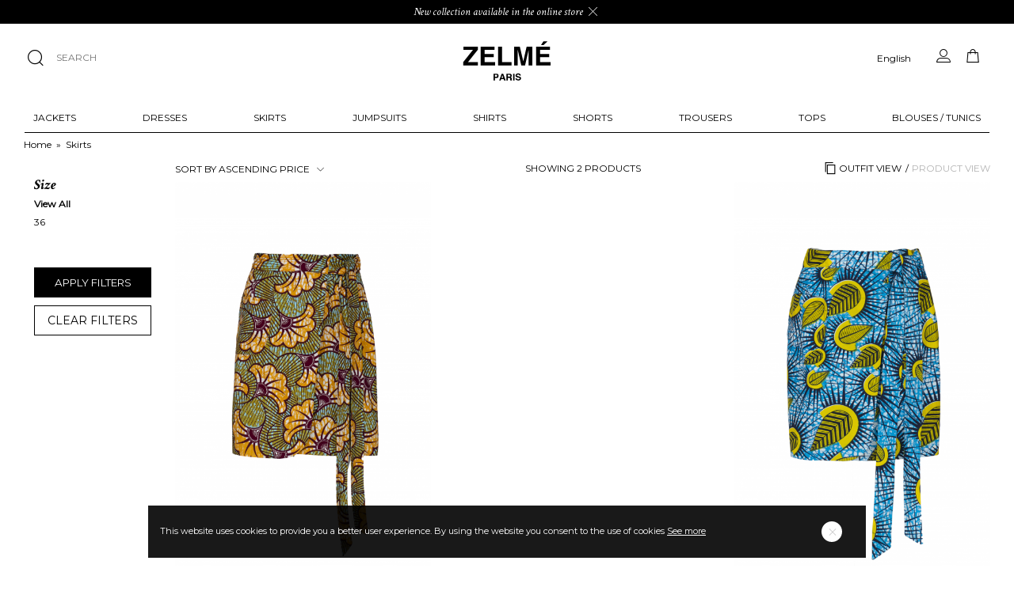

--- FILE ---
content_type: text/html; charset=UTF-8
request_url: https://zelmeparis.com/en/skirts/?view=outfit&order=preco
body_size: 5169
content:
<!DOCTYPE html>
<html lang="en_EN" class="no-js">
<head>
    <meta charset="utf-8">
    <script>(function(){document.documentElement.className='js'})();</script>
    <meta content="width=device-width, initial-scale=1.0, maximum-scale=5.0" name="viewport">
    <meta name="apple-mobile-web-app-capable" content="yes" />
<meta name="generator" content="plusCMS - https://www.pluscms.pt/">
<title>Skirts - Zelm&eacute; Paris</title>
<meta name="DC.title" content="Skirts - Zelm&eacute; Paris">
<link rel="canonical" href="https://zelmeparis.com/en/skirts/">

<link rel="alternate" href="https://zelmeparis.com/en/skirts/" hreflang="en">
<link rel="alternate" href="https://zelmeparis.com/fr/jupes/" hreflang="fr">
<link rel="shortcut icon" href="/favicon.ico">


<meta property="og:type" content="website">
<meta property="og:title" content="Skirts - Zelm&eacute; Paris">
<meta property="og:url" content="https://zelmeparis.com/en/skirts/">
<meta property="og:image" content="https://zelmeparis.com/images/w1200/images/Sessao-sem-titulo8397-5.jpg">


<meta name="twitter:card" content="summary">
<meta name="twitter:title" content="Skirts - Zelm&eacute; Paris">
<meta name="twitter:url" content="https://zelmeparis.com/en/skirts/">
<meta name="twitter:image" content="https://zelmeparis.com/images/w200h200c/images/Sessao-sem-titulo8397-5.jpg">

<!-- CSS -->

<style>@import'https://fonts.googleapis.com/css2?family=Crimson+Text:ital,wght@1,400;1,600;1,700&family=Montserrat&display=swap';*{box-sizing:inherit;margin:0;padding:0}html{margin:0;overflow-x:hidden}body{float:left;width:100%;box-sizing:border-box;font-family:'Montserrat',sans-serif;font-size:14px;line-height:20px;color:#000}.inner{height:auto;max-width:1300px;width:100%;margin:0 auto;padding:0 30px}.inner.breadcrumb-inner{max-width:1839px;padding:0 30px}.inner:after,.clearfix::after{clear:both;content:"";display:table}ul{list-style-type:none}a{text-decoration:none;color:#000}button i::before,a i::before{transform:scale(1);transition:.2s all linear}button:hover i::before,a:hover i::before{transform:scale(1.2);transition:.2s all linear}button,input[type=text],textarea{font-family:inherit}button{cursor:pointer;border:0;background-color:transparent;padding:0}.botao{background-color:#000;text-transform:uppercase;color:#fff;border:1px solid #000;min-width:120px;text-align:center;padding:8px 10px;display:inline-block;line-height:20px}.botao:hover,.botao.white{background-color:#fff;color:#000}.botao.white:hover{background-color:#000;color:#fff}h1,h2,.titleH1{font-size:35px;line-height:39px;font-weight:600;font-style:italic;font-family:"Crimson Text",serif}h2{font-size:30px;line-height:35px}h3{font-size:18px;line-height:23px;font-style:italic;font-family:"Crimson Text",serif}img{width:100%}#eucookielaw{display:none;position:fixed;bottom:15px;z-index:99;width:906px;max-width:calc(100% - 30px);min-height:66px;color:#fff;background-color:rgba(0,0,0,.9);left:50%;transform:translateX(-50%);padding:24px 56px 24px 15px}#eucookielaw span{font-size:11px;line-height:16px;font-weight:300;font-family:'Montserrat',sans-serif;color:#fff;float:left}#eucookielaw span a{color:#fff;text-decoration:underline;display:inline-block;transition:.3s all linear}#eucookielaw span a:hover{color:#a9a8a9;transition:.3s all linear}#removecookie{color:#a9a8a9;background-color:#fff;cursor:pointer;width:26px;height:26px;float:right;font-size:10px;line-height:26px;padding:1px 7px;border-radius:13px;position:absolute;top:50%;transform:translateY(-50%);right:30px;transition:.3s all linear}#removecookie:hover{color:#fff;background-color:#a9a8a9;transition:.3s all linear}.triggerClick{cursor:pointer}header{background-color:#fff;width:100%;position:relative;z-index:999;max-height:120px}header h1{font-size:0;display:inline-block;position:absolute}header .info-banner{background-color:#000;color:#fff;display:block;text-align:center;line-height:30px;height:30px;font-size:14px;font-family:'Crimson Text',serif}header .info-banner b{font-style:italic;color:#EA4855}header .logo{display:inline-block;margin-top:6px}header .logo img{height:78px;max-width:120px;object-fit:contain}header .hamburger{position:absolute;left:5px;top:50%;transform:translateY(-50%);width:39px;margin:0}header .hamburger-box{width:23px;height:23px}header .hamburger-inner{background-color:#000;width:23px;height:3px}header .hamburger-inner::before{background-color:#000;top:-6px;width:23px;height:3px}header .hamburger-inner::after{background-color:#000;bottom:-6px;width:23px;height:3px}header .hamburger.is-active .hamburger-inner,header .hamburger.is-active .hamburger-inner::before,header .hamburger.is-active .hamburger-inner::after{background-color:#000}header .menu-row{text-align:center;position:relative;border-bottom:1px solid #B3B3B3}header .menu-row.menu{text-align:left}header .menu-row.menu nav{width:100%}header .menu-row.menu .user-area{text-align:left;font-size:24px;display:inline-block}header .menu-row.menu .user-area a{padding:26px 20px;float:left}header .menu-row.menu .moeda{float:right;padding:0 15px}header .menu-row.menu .moeda .user-submenu,header .menu-row.menu .moeda .user-submenu li{display:inline-block}header .menu-row.menu .moeda .user-submenu li a{line-height:76px;padding:0 5px;display:inline-block}header .menu-row:nth-last-child(2){position:relative}header .menu-row .reserved{position:absolute;right:0;top:0;padding:21px 8px 20px}header .menu-row .reserved .moeda{text-align:right}header .menu-row .reserved .moeda>a{font-size:12px;width:auto;padding:0 20px}header .menu-row .reserved>div{display:inline-block;font-size:24px;position:relative}.cart-submenu .cart-button span{position:absolute;font-size:10px;background-color:#000;color:#fff;line-height:15px;width:15px;border-radius:15px;top:10px;right:0}.user-area .user-submenu,.moeda .user-submenu{display:none}.cart-submenu .cart-wrap{display:none}header .menu-row .open-search,header .menu-row .reserved>div>a{width:33px;line-height:48px;display:inline-block;cursor:pointer}header .menu-row .reserved .user-area a{display:none}header .menu-row .reserved .moeda{display:none}header .search{position:absolute;right:0;width:0;top:90px;border-bottom:1px solid #B3B3B3;transition:.3s all linear;overflow:hidden}header .search.open{width:100%;transition:.3s all linear}header .search form{position:relative}header .search input{border:0;padding:0 44px;line-height:46px}header .search button{position:absolute;left:5px;top:50%;transform:translateY(-50%);font-size:24px}header .menu{position:absolute;top:auto;left:-100%;width:100%;z-index:9;background-color:#fff;text-align:center;opacity:0;transition:.3s all ease-in-out;box-shadow:0 4px 10px -2px rgba(0,0,0,.75)}header .menu.active{left:0;opacity:1;transition:.3s all ease-in-out}header nav{display:inline-block;vertical-align:top;font-size:0;text-align:left;padding:13px 0 12px;border-bottom:1px solid #B3B3B3}header nav li{display:inline-block;width:100%;float:left}header nav a{font-size:12px;text-transform:uppercase;padding:0 25px;line-height:39px;display:inline-block;width:100%}header nav .drop-menu{position:absolute;left:-105%;top:0;background-color:#fff;width:100%;transition:.3s all linear;padding:0 25px;box-shadow:0 3px 5px -2px rgba(0,0,0,.75);z-index:9}header nav .open .drop-menu{left:0;transition:.3s all linear}header nav .submenu>a>i{float:right;width:34px;text-align:center;cursor:pointer}header nav .drop-menu>ul{padding-bottom:30px}header nav .drop-menu>ul>li>span,header nav>ul>li>a{font-size:18px;font-family:'Crimson Text',serif;font-weight:700;font-style:italic;text-transform:none}header nav .back{display:block;font-family:'Montserrat',sans-serif;font-weight:400;font-style:normal;text-transform:uppercase;font-size:12px;line-height:45px}header nav .back i::before{transform:scaleX(-1)}header .menu-promo{display:none}.banner .banner-right img{display:none}.banner .info-banner,.parallax .info-banner{padding:25px 0}.banner img{float:left}.banner .info-banner span,.parallax .info-banner span{display:inline-block;font-size:12px;line-height:16px;padding-top:11px}.banner .banner-left{text-align:center}.banner .botao{margin-top:25px}</style>

<link href="/combine/css/c03427d9fc01109ac8f94b1645b0084c.css" media="all" autoload="autoload"  rel="prefetch" as="style" name="combine-plusCMS">
<link href="/combine/css/5e9cfc6270f96309592c47716f83d16d.css" media="(min-width: 768px)" autoload="autoload"  rel="prefetch" as="style" name="combine-plusCMS">
<link href="/combine/css/ee7342227e443dd35ad799de90ff97b8.css" media="(min-width: 1025px)" autoload="autoload"  rel="prefetch" as="style" name="combine-plusCMS">
<noscript>
	<link href="/combine/css/c03427d9fc01109ac8f94b1645b0084c.css" media="all" rel="stylesheet" name="combine-plusCMS">
	<link href="/combine/css/5e9cfc6270f96309592c47716f83d16d.css" media="(min-width: 768px)" rel="stylesheet" name="combine-plusCMS">
	<link href="/combine/css/ee7342227e443dd35ad799de90ff97b8.css" media="(min-width: 1025px)" rel="stylesheet" name="combine-plusCMS">
</noscript>
<script>document.addEventListener("DOMContentLoaded", function(event) {var el=document.querySelectorAll('link[autoload]');for (var i = 0; i < el.length; i++){el[i].setAttribute('rel','stylesheet');}});</script>
<!-- JS -->

<script  type="text/javascript" src="//cdnjs.cloudflare.com/ajax/libs/jquery/3.5.1/jquery.min.js" defer="defer"></script><!-- jquery -->
<script  type="text/javascript" src="/combine/js/b3499c91407462ef0d0b9a8f70808397.js" defer="defer"></script><!-- combine/js/b3499c91407462ef0d0b9a8f70808397.js -->
<script>
(function(i,s,o,g,r,a,m){i['GoogleAnalyticsObject']=r;i[r]=i[r]||function(){
(i[r].q=i[r].q||[]).push(arguments)},i[r].l=1*new Date();a=s.createElement(o),
m=s.getElementsByTagName(o)[0];a.async=1;a.src=g;m.parentNode.insertBefore(a,m)
})(window,document,'script','https://www.google-analytics.com/analytics.js','ga');

ga('create', {"trackingId":"G-HM2P4C4F5K","name":"ua"});


ga('ua.send', 'pageview');

</script>
</head>
<body>
<header>
                <div class="info-banner">
                <div class="inner" style="padding: 0 10px">
                                            <span>New collection available in the online store</span>
                                        <button aria-label="Dismiss Message"><i class="icon-cruz"></i></button>
                </div>
            </div>
            <div class="menu-row">
        <button class="hamburger hamburger--squeeze" aria-label="menu" type="button">
            <span class="hamburger-box">
                <span class="hamburger-inner"></span>
            </span>
        </button>
        <div id="searchbox" class="search">
            <form method="get" action="https://zelmeparis.com/en/search/">
                <input type="text" name="q" id="pesquisa" placeholder="Search" aria-label="Search">
                <button aria-label="Search"><i class="icon-search"></i></button>
            </form>
        </div>
        <a class="logo" href="https://zelmeparis.com/en/"><img src="/theme/zohra/media/images/logo.svg" alt=""></a>
        <div class="reserved">
            <div class="moeda">
                <a href="#" class="open-parent">English</a>
                <div class="user-submenu">
                    <ul>
                                                        <li><a href="https://zelmeparis.com/fr/">Français (FR)</a></li>
                                                </ul>
                </div>
            </div>
            <div class="user-area">
                <i class="icon-search open-search"></i>
                                    <a href="https://zelmeparis.com/en/user/login/" title="Login / Create Account"><i class="icon-perfil" aria-label="Login / Create Account"></i></a>
                            </div>
            <div class="cart-submenu">
                <a class="cart-button" href="https://zelmeparis.com/en/cart/" aria-label="Cart"><i class="icon-bag_off"></i>
                                    </a>
                                    <div class="cart-wrap">
                        <div class="cart-resumo">
                            <span>No products add</span>
                        </div>
                    </div>
                            </div>

        </div>
    </div>
    <div class="menu-row menu">
                    <nav>
                <ul>
                                            <li><a href="https://zelmeparis.com/en/jackets/">Jackets</a>
                                                    </li>
                                            <li><a href="https://zelmeparis.com/en/dresses/">Dresses</a>
                                                    </li>
                                            <li><a href="https://zelmeparis.com/en/skirts/">Skirts</a>
                                                    </li>
                                            <li><a href="https://zelmeparis.com/en/jumpsuit/">Jumpsuits</a>
                                                    </li>
                                            <li><a href="https://zelmeparis.com/en/shirts/">Shirts</a>
                                                    </li>
                                            <li><a href="https://zelmeparis.com/en/shorts/">Shorts</a>
                                                    </li>
                                            <li><a href="https://zelmeparis.com/en/trousers/">Trousers</a>
                                                    </li>
                                            <li><a href="https://zelmeparis.com/en/top/">Tops</a>
                                                    </li>
                                            <li><a href="https://zelmeparis.com/en/blouse/">Blouses / Tunics</a>
                                                    </li>
                                    </ul>
            </nav>
                <div class="user-area">
                            <a href="https://zelmeparis.com/en/user/login/" title="Login / Create Account"><i class="icon-perfil" aria-label="Login / Create Account"></i></a>
                    </div>
        <div class="moeda">
            <div class="user-submenu">
                <ul>
                                                <li><a href="https://zelmeparis.com/fr/">FR</a></li>
                                        </ul>
            </div>
        </div>
    </div>
</header><main class="list-prod clearfix">
    <div class="inner breadcrumb-inner">
    <ul class="breadcrumb">
        <li><a href="https://zelmeparis.com/en/">Home</a></li>
                    <li><a href="https://zelmeparis.com/en/skirts/">Skirts</a></li>
            </ul>
</div>    <form method="get" class="side-menu">
        <div class="filter">
                    </div>
                        <div class="filter">
                    <span>Size</span>
                    <ul>
                        <li class="active"><a href="?view=outfit&order=preco" class="despick">View All</a></li>
                                                    <li>
                                <label class="container" for="att1" title="36">36                                    <input type="checkbox" id="att1" name="filterAtt[1][]" name="filterAtt[1][]" value="1">
                                    <span></span>
                                </label>
                            </li>
                                            </ul>
                </div>
                        <button class="botao">Apply Filters</button>
            <a href="?view=outfit&order=preco" class="botao">Clear Filters</a>
            </form>
    <section>
        <div class="list-options">
                            <div class="fancyselect">
                    <span class="open-parent">Sort by Ascending Price<i class="icon-arrow"></i></span>
                    <ul>
                                                    <li><a href="?view=outfit&order=">Default</a></li>
                                                    <li><a href="?view=outfit&order=name">A-Z</a></li>
                                                    <li><a href="?view=outfit&order=nameDESC">Z-A</a></li>
                                                    <li><a href="?view=outfit&order=preco">Ascending Price</a></li>
                                                    <li><a href="?view=outfit&order=precoDESC">Descending Price</a></li>
                        
                    </ul>
                </div>
                        <span class="count">Showing 2 products </span>
            <span class="filter">Filter</span>
            <div class="change-view">
                <i class="icon-product_view"></i>
                <ul>
                    <li><a href="?order=preco&view=product">Outfit View</a></li>
                    <li class="active"><span>Product View</a></li>
                </ul>
            </div>
        </div>
        <div class="list-title">
            <h1>Skirts</h1>
                    </div>
                    <div class="destaque-prod clearfix" data-aos="fade-up" >
                                    <div class="item triggerClick" data-aos="fade-up" data-aos-delay="100">
                                                <div class="prod-img">
                                                            <img  src="https://zelmeparis.com/images/w30h20/images/Capture-One-Catalog0046-1.jpg" alt="Massilon Skirt" class="lazyload" data-src="https://zelmeparis.com/images/w530h800f/images/Capture-One-Catalog0046-1.jpg">                                                                    <img  src="https://zelmeparis.com/images/w30h20/images/veste-wax-vlisco-fleur-de-mariage-7.jpg" alt="Massilon Skirt" class="lazyload" data-src="https://zelmeparis.com/images/w530h800f/images/veste-wax-vlisco-fleur-de-mariage-7.jpg">                                                                                    </div>
                        <div class="prod-info">
                                                        <a href="https://zelmeparis.com/en/skirts/massilon-skirt/">Massilon Skirt</a>
                            <span class="preco">
                                                            90,00 &euro;</span>
                        </div>
                    </div>
                                            <div class="item list-title-item" data-aos="fade-up" data-aos-delay="100" >
                            <div class="prod-img">
                                <div class="list-title">
                                    <h2>Skirts</h2>
                                                                    </div>
                            </div>
                        </div>
                                        <div class="item triggerClick" data-aos="fade-up" data-aos-delay="200">
                                                <div class="prod-img">
                                                            <img  src="https://zelmeparis.com/images/w30h20/images/Capture-One-Catalog0041.jpg" alt="Cocody Skirt" class="lazyload" data-src="https://zelmeparis.com/images/w530h800f/images/Capture-One-Catalog0041.jpg">                                                                    <img  src="https://zelmeparis.com/images/w30h20/images/Sessao-sem-titulo8397-1.jpg" alt="Cocody Skirt" class="lazyload" data-src="https://zelmeparis.com/images/w530h800f/images/Sessao-sem-titulo8397-1.jpg">                                                                                    </div>
                        <div class="prod-info">
                                                        <a href="https://zelmeparis.com/en/skirts/massilon-skirt-1/">Cocody Skirt</a>
                            <span class="preco">
                                                            90,00 &euro;</span>
                        </div>
                    </div>
                                </div>
                <div class="more">
            <span>Showing 2 products</span>
        </div>
    </section>
</main><footer>
    <div class="footer-menu">
        <div class="inner clearfix">
            <div class="newsletter" id="newsletter">
                <h2>Be the first to know</h2>
                <span>Sign up for email updates on the latest Zelmé collections, campaigns and events</span>
                                 <form method="post" action="#newsletter">
                    <input type="text" name="emailn" id="emailN" placeholder="Insert your e-mail" aria-label="Email Address" value=""/>
                    <button aria-label="Submit"><i class="icon-enter"></i></button>
                </form>
                <span class="nota">By signing up, you accept the <a href="https://zelmeparis.com/en/online-store/general-conditions/">terms and the policy</a> of Zelmé's..</span>
            </div>
            <div class="footer-flex">
                <div class="footer-menu-item clearfix">
                    <img src="/theme/zohra/media/images/logo.svg">
                </div>
                                <div class="footer-menu-item">
                                            <span class="title-footer open-parent">Zelmé Paris<i class="icon-arrow"></i></span>
                                                            <ul>
                                                    <li><a href="https://zelmeparis.com/en/zelme-paris/about/">About us</a></li>
                                                    <li><a href="https://zelmeparis.com/en/zelme-paris/contact/">Contact</a></li>
                                            </ul>
                                            </div>
                                        <div class="footer-menu-item">
                                            <span class="title-footer open-parent">Online Store<i class="icon-arrow"></i></span>
                                                            <ul>
                                                    <li><a href="https://zelmeparis.com/en/online-store/general-conditions/">General Conditions</a></li>
                                                    <li><a href="https://zelmeparis.com/en/online-store/size-guide/">Size Guide</a></li>
                                                    <li><a href="https://zelmeparis.com/en/online-store/privacy-and-cookies-policy/">Privacy and Cookies Policy</a></li>
                                            </ul>
                                            </div>
                                                    </div>
        </div>
    </div>
    <div class="direitos">
        <div class="inner">
                                     <div class="social">
                            <ul>
                                                            <li><a href="https://www.facebook.com/ZelmeParis" title="Facebook" target="_blank"><i class="icon-socialmedia_facebook"></i></a></li>
                                                            <li><a href="https://www.instagram.com/zelmeparis/" title="Instagram" target="_blank"><i class="icon-socialmedia_instagram"></i></a></li>
                                                        </ul>
                        </div>
                                <span>&copy; Copyright 2020 - 2026 . Zelmé Paris . All rights reserved.</span>
            <a href="https://livetech.pt" target="_blank" rel="noopener" class="livetech" title="Agência Web Design"><img src="/theme/zohra/media/images/livetech.svg" alt="Livetech - Agência Web"/></a>
        </div>
    </div>
</footer>
<div id="eucookielaw" data-nosnippet>
    <span>This website uses cookies to provide you a better user experience. By using the website you consent to the use of cookies <a href="https://zelmeparis.com/en/online-store/privacy-and-cookies-policy/" class="saber">See more</a></span>
    <a id="removecookie"><i class="icon-cruz"></i></a>
</div>
</body>
</html>

--- FILE ---
content_type: text/css; charset=utf-8
request_url: https://zelmeparis.com/combine/css/c03427d9fc01109ac8f94b1645b0084c.css
body_size: 12189
content:

/****theme/zohra/media/css/aos.css****/
[data-aos][data-aos][data-aos-duration="50"],body[data-aos-duration="50"] [data-aos]{transition-duration:50ms}[data-aos][data-aos][data-aos-delay="50"],body[data-aos-delay="50"] [data-aos]{transition-delay:0}[data-aos][data-aos][data-aos-delay="50"].aos-animate,body[data-aos-delay="50"] [data-aos].aos-animate{transition-delay:50ms}[data-aos][data-aos][data-aos-duration="100"],body[data-aos-duration="100"] [data-aos]{transition-duration:.1s}[data-aos][data-aos][data-aos-delay="100"],body[data-aos-delay="100"] [data-aos]{transition-delay:0}[data-aos][data-aos][data-aos-delay="100"].aos-animate,body[data-aos-delay="100"] [data-aos].aos-animate{transition-delay:.1s}[data-aos][data-aos][data-aos-duration="150"],body[data-aos-duration="150"] [data-aos]{transition-duration:.15s}[data-aos][data-aos][data-aos-delay="150"],body[data-aos-delay="150"] [data-aos]{transition-delay:0}[data-aos][data-aos][data-aos-delay="150"].aos-animate,body[data-aos-delay="150"] [data-aos].aos-animate{transition-delay:.15s}[data-aos][data-aos][data-aos-duration="200"],body[data-aos-duration="200"] [data-aos]{transition-duration:.2s}[data-aos][data-aos][data-aos-delay="200"],body[data-aos-delay="200"] [data-aos]{transition-delay:0}[data-aos][data-aos][data-aos-delay="200"].aos-animate,body[data-aos-delay="200"] [data-aos].aos-animate{transition-delay:.2s}[data-aos][data-aos][data-aos-duration="250"],body[data-aos-duration="250"] [data-aos]{transition-duration:.25s}[data-aos][data-aos][data-aos-delay="250"],body[data-aos-delay="250"] [data-aos]{transition-delay:0}[data-aos][data-aos][data-aos-delay="250"].aos-animate,body[data-aos-delay="250"] [data-aos].aos-animate{transition-delay:.25s}[data-aos][data-aos][data-aos-duration="300"],body[data-aos-duration="300"] [data-aos]{transition-duration:.3s}[data-aos][data-aos][data-aos-delay="300"],body[data-aos-delay="300"] [data-aos]{transition-delay:0}[data-aos][data-aos][data-aos-delay="300"].aos-animate,body[data-aos-delay="300"] [data-aos].aos-animate{transition-delay:.3s}[data-aos][data-aos][data-aos-duration="350"],body[data-aos-duration="350"] [data-aos]{transition-duration:.35s}[data-aos][data-aos][data-aos-delay="350"],body[data-aos-delay="350"] [data-aos]{transition-delay:0}[data-aos][data-aos][data-aos-delay="350"].aos-animate,body[data-aos-delay="350"] [data-aos].aos-animate{transition-delay:.35s}[data-aos][data-aos][data-aos-duration="400"],body[data-aos-duration="400"] [data-aos]{transition-duration:.4s}[data-aos][data-aos][data-aos-delay="400"],body[data-aos-delay="400"] [data-aos]{transition-delay:0}[data-aos][data-aos][data-aos-delay="400"].aos-animate,body[data-aos-delay="400"] [data-aos].aos-animate{transition-delay:.4s}[data-aos][data-aos][data-aos-duration="450"],body[data-aos-duration="450"] [data-aos]{transition-duration:.45s}[data-aos][data-aos][data-aos-delay="450"],body[data-aos-delay="450"] [data-aos]{transition-delay:0}[data-aos][data-aos][data-aos-delay="450"].aos-animate,body[data-aos-delay="450"] [data-aos].aos-animate{transition-delay:.45s}[data-aos][data-aos][data-aos-duration="500"],body[data-aos-duration="500"] [data-aos]{transition-duration:.5s}[data-aos][data-aos][data-aos-delay="500"],body[data-aos-delay="500"] [data-aos]{transition-delay:0}[data-aos][data-aos][data-aos-delay="500"].aos-animate,body[data-aos-delay="500"] [data-aos].aos-animate{transition-delay:.5s}[data-aos][data-aos][data-aos-duration="550"],body[data-aos-duration="550"] [data-aos]{transition-duration:.55s}[data-aos][data-aos][data-aos-delay="550"],body[data-aos-delay="550"] [data-aos]{transition-delay:0}[data-aos][data-aos][data-aos-delay="550"].aos-animate,body[data-aos-delay="550"] [data-aos].aos-animate{transition-delay:.55s}[data-aos][data-aos][data-aos-duration="600"],body[data-aos-duration="600"] [data-aos]{transition-duration:.6s}[data-aos][data-aos][data-aos-delay="600"],body[data-aos-delay="600"] [data-aos]{transition-delay:0}[data-aos][data-aos][data-aos-delay="600"].aos-animate,body[data-aos-delay="600"] [data-aos].aos-animate{transition-delay:.6s}[data-aos][data-aos][data-aos-duration="650"],body[data-aos-duration="650"] [data-aos]{transition-duration:.65s}[data-aos][data-aos][data-aos-delay="650"],body[data-aos-delay="650"] [data-aos]{transition-delay:0}[data-aos][data-aos][data-aos-delay="650"].aos-animate,body[data-aos-delay="650"] [data-aos].aos-animate{transition-delay:.65s}[data-aos][data-aos][data-aos-duration="700"],body[data-aos-duration="700"] [data-aos]{transition-duration:.7s}[data-aos][data-aos][data-aos-delay="700"],body[data-aos-delay="700"] [data-aos]{transition-delay:0}[data-aos][data-aos][data-aos-delay="700"].aos-animate,body[data-aos-delay="700"] [data-aos].aos-animate{transition-delay:.7s}[data-aos][data-aos][data-aos-duration="750"],body[data-aos-duration="750"] [data-aos]{transition-duration:.75s}[data-aos][data-aos][data-aos-delay="750"],body[data-aos-delay="750"] [data-aos]{transition-delay:0}[data-aos][data-aos][data-aos-delay="750"].aos-animate,body[data-aos-delay="750"] [data-aos].aos-animate{transition-delay:.75s}[data-aos][data-aos][data-aos-duration="800"],body[data-aos-duration="800"] [data-aos]{transition-duration:.8s}[data-aos][data-aos][data-aos-delay="800"],body[data-aos-delay="800"] [data-aos]{transition-delay:0}[data-aos][data-aos][data-aos-delay="800"].aos-animate,body[data-aos-delay="800"] [data-aos].aos-animate{transition-delay:.8s}[data-aos][data-aos][data-aos-duration="850"],body[data-aos-duration="850"] [data-aos]{transition-duration:.85s}[data-aos][data-aos][data-aos-delay="850"],body[data-aos-delay="850"] [data-aos]{transition-delay:0}[data-aos][data-aos][data-aos-delay="850"].aos-animate,body[data-aos-delay="850"] [data-aos].aos-animate{transition-delay:.85s}[data-aos][data-aos][data-aos-duration="900"],body[data-aos-duration="900"] [data-aos]{transition-duration:.9s}[data-aos][data-aos][data-aos-delay="900"],body[data-aos-delay="900"] [data-aos]{transition-delay:0}[data-aos][data-aos][data-aos-delay="900"].aos-animate,body[data-aos-delay="900"] [data-aos].aos-animate{transition-delay:.9s}[data-aos][data-aos][data-aos-duration="950"],body[data-aos-duration="950"] [data-aos]{transition-duration:.95s}[data-aos][data-aos][data-aos-delay="950"],body[data-aos-delay="950"] [data-aos]{transition-delay:0}[data-aos][data-aos][data-aos-delay="950"].aos-animate,body[data-aos-delay="950"] [data-aos].aos-animate{transition-delay:.95s}[data-aos][data-aos][data-aos-duration="1000"],body[data-aos-duration="1000"] [data-aos]{transition-duration:1s}[data-aos][data-aos][data-aos-delay="1000"],body[data-aos-delay="1000"] [data-aos]{transition-delay:0}[data-aos][data-aos][data-aos-delay="1000"].aos-animate,body[data-aos-delay="1000"] [data-aos].aos-animate{transition-delay:1s}[data-aos][data-aos][data-aos-duration="1050"],body[data-aos-duration="1050"] [data-aos]{transition-duration:1.05s}[data-aos][data-aos][data-aos-delay="1050"],body[data-aos-delay="1050"] [data-aos]{transition-delay:0}[data-aos][data-aos][data-aos-delay="1050"].aos-animate,body[data-aos-delay="1050"] [data-aos].aos-animate{transition-delay:1.05s}[data-aos][data-aos][data-aos-duration="1100"],body[data-aos-duration="1100"] [data-aos]{transition-duration:1.1s}[data-aos][data-aos][data-aos-delay="1100"],body[data-aos-delay="1100"] [data-aos]{transition-delay:0}[data-aos][data-aos][data-aos-delay="1100"].aos-animate,body[data-aos-delay="1100"] [data-aos].aos-animate{transition-delay:1.1s}[data-aos][data-aos][data-aos-duration="1150"],body[data-aos-duration="1150"] [data-aos]{transition-duration:1.15s}[data-aos][data-aos][data-aos-delay="1150"],body[data-aos-delay="1150"] [data-aos]{transition-delay:0}[data-aos][data-aos][data-aos-delay="1150"].aos-animate,body[data-aos-delay="1150"] [data-aos].aos-animate{transition-delay:1.15s}[data-aos][data-aos][data-aos-duration="1200"],body[data-aos-duration="1200"] [data-aos]{transition-duration:1.2s}[data-aos][data-aos][data-aos-delay="1200"],body[data-aos-delay="1200"] [data-aos]{transition-delay:0}[data-aos][data-aos][data-aos-delay="1200"].aos-animate,body[data-aos-delay="1200"] [data-aos].aos-animate{transition-delay:1.2s}[data-aos][data-aos][data-aos-duration="1250"],body[data-aos-duration="1250"] [data-aos]{transition-duration:1.25s}[data-aos][data-aos][data-aos-delay="1250"],body[data-aos-delay="1250"] [data-aos]{transition-delay:0}[data-aos][data-aos][data-aos-delay="1250"].aos-animate,body[data-aos-delay="1250"] [data-aos].aos-animate{transition-delay:1.25s}[data-aos][data-aos][data-aos-duration="1300"],body[data-aos-duration="1300"] [data-aos]{transition-duration:1.3s}[data-aos][data-aos][data-aos-delay="1300"],body[data-aos-delay="1300"] [data-aos]{transition-delay:0}[data-aos][data-aos][data-aos-delay="1300"].aos-animate,body[data-aos-delay="1300"] [data-aos].aos-animate{transition-delay:1.3s}[data-aos][data-aos][data-aos-duration="1350"],body[data-aos-duration="1350"] [data-aos]{transition-duration:1.35s}[data-aos][data-aos][data-aos-delay="1350"],body[data-aos-delay="1350"] [data-aos]{transition-delay:0}[data-aos][data-aos][data-aos-delay="1350"].aos-animate,body[data-aos-delay="1350"] [data-aos].aos-animate{transition-delay:1.35s}[data-aos][data-aos][data-aos-duration="1400"],body[data-aos-duration="1400"] [data-aos]{transition-duration:1.4s}[data-aos][data-aos][data-aos-delay="1400"],body[data-aos-delay="1400"] [data-aos]{transition-delay:0}[data-aos][data-aos][data-aos-delay="1400"].aos-animate,body[data-aos-delay="1400"] [data-aos].aos-animate{transition-delay:1.4s}[data-aos][data-aos][data-aos-duration="1450"],body[data-aos-duration="1450"] [data-aos]{transition-duration:1.45s}[data-aos][data-aos][data-aos-delay="1450"],body[data-aos-delay="1450"] [data-aos]{transition-delay:0}[data-aos][data-aos][data-aos-delay="1450"].aos-animate,body[data-aos-delay="1450"] [data-aos].aos-animate{transition-delay:1.45s}[data-aos][data-aos][data-aos-duration="1500"],body[data-aos-duration="1500"] [data-aos]{transition-duration:1.5s}[data-aos][data-aos][data-aos-delay="1500"],body[data-aos-delay="1500"] [data-aos]{transition-delay:0}[data-aos][data-aos][data-aos-delay="1500"].aos-animate,body[data-aos-delay="1500"] [data-aos].aos-animate{transition-delay:1.5s}[data-aos][data-aos][data-aos-duration="1550"],body[data-aos-duration="1550"] [data-aos]{transition-duration:1.55s}[data-aos][data-aos][data-aos-delay="1550"],body[data-aos-delay="1550"] [data-aos]{transition-delay:0}[data-aos][data-aos][data-aos-delay="1550"].aos-animate,body[data-aos-delay="1550"] [data-aos].aos-animate{transition-delay:1.55s}[data-aos][data-aos][data-aos-duration="1600"],body[data-aos-duration="1600"] [data-aos]{transition-duration:1.6s}[data-aos][data-aos][data-aos-delay="1600"],body[data-aos-delay="1600"] [data-aos]{transition-delay:0}[data-aos][data-aos][data-aos-delay="1600"].aos-animate,body[data-aos-delay="1600"] [data-aos].aos-animate{transition-delay:1.6s}[data-aos][data-aos][data-aos-duration="1650"],body[data-aos-duration="1650"] [data-aos]{transition-duration:1.65s}[data-aos][data-aos][data-aos-delay="1650"],body[data-aos-delay="1650"] [data-aos]{transition-delay:0}[data-aos][data-aos][data-aos-delay="1650"].aos-animate,body[data-aos-delay="1650"] [data-aos].aos-animate{transition-delay:1.65s}[data-aos][data-aos][data-aos-duration="1700"],body[data-aos-duration="1700"] [data-aos]{transition-duration:1.7s}[data-aos][data-aos][data-aos-delay="1700"],body[data-aos-delay="1700"] [data-aos]{transition-delay:0}[data-aos][data-aos][data-aos-delay="1700"].aos-animate,body[data-aos-delay="1700"] [data-aos].aos-animate{transition-delay:1.7s}[data-aos][data-aos][data-aos-duration="1750"],body[data-aos-duration="1750"] [data-aos]{transition-duration:1.75s}[data-aos][data-aos][data-aos-delay="1750"],body[data-aos-delay="1750"] [data-aos]{transition-delay:0}[data-aos][data-aos][data-aos-delay="1750"].aos-animate,body[data-aos-delay="1750"] [data-aos].aos-animate{transition-delay:1.75s}[data-aos][data-aos][data-aos-duration="1800"],body[data-aos-duration="1800"] [data-aos]{transition-duration:1.8s}[data-aos][data-aos][data-aos-delay="1800"],body[data-aos-delay="1800"] [data-aos]{transition-delay:0}[data-aos][data-aos][data-aos-delay="1800"].aos-animate,body[data-aos-delay="1800"] [data-aos].aos-animate{transition-delay:1.8s}[data-aos][data-aos][data-aos-duration="1850"],body[data-aos-duration="1850"] [data-aos]{transition-duration:1.85s}[data-aos][data-aos][data-aos-delay="1850"],body[data-aos-delay="1850"] [data-aos]{transition-delay:0}[data-aos][data-aos][data-aos-delay="1850"].aos-animate,body[data-aos-delay="1850"] [data-aos].aos-animate{transition-delay:1.85s}[data-aos][data-aos][data-aos-duration="1900"],body[data-aos-duration="1900"] [data-aos]{transition-duration:1.9s}[data-aos][data-aos][data-aos-delay="1900"],body[data-aos-delay="1900"] [data-aos]{transition-delay:0}[data-aos][data-aos][data-aos-delay="1900"].aos-animate,body[data-aos-delay="1900"] [data-aos].aos-animate{transition-delay:1.9s}[data-aos][data-aos][data-aos-duration="1950"],body[data-aos-duration="1950"] [data-aos]{transition-duration:1.95s}[data-aos][data-aos][data-aos-delay="1950"],body[data-aos-delay="1950"] [data-aos]{transition-delay:0}[data-aos][data-aos][data-aos-delay="1950"].aos-animate,body[data-aos-delay="1950"] [data-aos].aos-animate{transition-delay:1.95s}[data-aos][data-aos][data-aos-duration="2000"],body[data-aos-duration="2000"] [data-aos]{transition-duration:2s}[data-aos][data-aos][data-aos-delay="2000"],body[data-aos-delay="2000"] [data-aos]{transition-delay:0}[data-aos][data-aos][data-aos-delay="2000"].aos-animate,body[data-aos-delay="2000"] [data-aos].aos-animate{transition-delay:2s}[data-aos][data-aos][data-aos-duration="2050"],body[data-aos-duration="2050"] [data-aos]{transition-duration:2.05s}[data-aos][data-aos][data-aos-delay="2050"],body[data-aos-delay="2050"] [data-aos]{transition-delay:0}[data-aos][data-aos][data-aos-delay="2050"].aos-animate,body[data-aos-delay="2050"] [data-aos].aos-animate{transition-delay:2.05s}[data-aos][data-aos][data-aos-duration="2100"],body[data-aos-duration="2100"] [data-aos]{transition-duration:2.1s}[data-aos][data-aos][data-aos-delay="2100"],body[data-aos-delay="2100"] [data-aos]{transition-delay:0}[data-aos][data-aos][data-aos-delay="2100"].aos-animate,body[data-aos-delay="2100"] [data-aos].aos-animate{transition-delay:2.1s}[data-aos][data-aos][data-aos-duration="2150"],body[data-aos-duration="2150"] [data-aos]{transition-duration:2.15s}[data-aos][data-aos][data-aos-delay="2150"],body[data-aos-delay="2150"] [data-aos]{transition-delay:0}[data-aos][data-aos][data-aos-delay="2150"].aos-animate,body[data-aos-delay="2150"] [data-aos].aos-animate{transition-delay:2.15s}[data-aos][data-aos][data-aos-duration="2200"],body[data-aos-duration="2200"] [data-aos]{transition-duration:2.2s}[data-aos][data-aos][data-aos-delay="2200"],body[data-aos-delay="2200"] [data-aos]{transition-delay:0}[data-aos][data-aos][data-aos-delay="2200"].aos-animate,body[data-aos-delay="2200"] [data-aos].aos-animate{transition-delay:2.2s}[data-aos][data-aos][data-aos-duration="2250"],body[data-aos-duration="2250"] [data-aos]{transition-duration:2.25s}[data-aos][data-aos][data-aos-delay="2250"],body[data-aos-delay="2250"] [data-aos]{transition-delay:0}[data-aos][data-aos][data-aos-delay="2250"].aos-animate,body[data-aos-delay="2250"] [data-aos].aos-animate{transition-delay:2.25s}[data-aos][data-aos][data-aos-duration="2300"],body[data-aos-duration="2300"] [data-aos]{transition-duration:2.3s}[data-aos][data-aos][data-aos-delay="2300"],body[data-aos-delay="2300"] [data-aos]{transition-delay:0}[data-aos][data-aos][data-aos-delay="2300"].aos-animate,body[data-aos-delay="2300"] [data-aos].aos-animate{transition-delay:2.3s}[data-aos][data-aos][data-aos-duration="2350"],body[data-aos-duration="2350"] [data-aos]{transition-duration:2.35s}[data-aos][data-aos][data-aos-delay="2350"],body[data-aos-delay="2350"] [data-aos]{transition-delay:0}[data-aos][data-aos][data-aos-delay="2350"].aos-animate,body[data-aos-delay="2350"] [data-aos].aos-animate{transition-delay:2.35s}[data-aos][data-aos][data-aos-duration="2400"],body[data-aos-duration="2400"] [data-aos]{transition-duration:2.4s}[data-aos][data-aos][data-aos-delay="2400"],body[data-aos-delay="2400"] [data-aos]{transition-delay:0}[data-aos][data-aos][data-aos-delay="2400"].aos-animate,body[data-aos-delay="2400"] [data-aos].aos-animate{transition-delay:2.4s}[data-aos][data-aos][data-aos-duration="2450"],body[data-aos-duration="2450"] [data-aos]{transition-duration:2.45s}[data-aos][data-aos][data-aos-delay="2450"],body[data-aos-delay="2450"] [data-aos]{transition-delay:0}[data-aos][data-aos][data-aos-delay="2450"].aos-animate,body[data-aos-delay="2450"] [data-aos].aos-animate{transition-delay:2.45s}[data-aos][data-aos][data-aos-duration="2500"],body[data-aos-duration="2500"] [data-aos]{transition-duration:2.5s}[data-aos][data-aos][data-aos-delay="2500"],body[data-aos-delay="2500"] [data-aos]{transition-delay:0}[data-aos][data-aos][data-aos-delay="2500"].aos-animate,body[data-aos-delay="2500"] [data-aos].aos-animate{transition-delay:2.5s}[data-aos][data-aos][data-aos-duration="2550"],body[data-aos-duration="2550"] [data-aos]{transition-duration:2.55s}[data-aos][data-aos][data-aos-delay="2550"],body[data-aos-delay="2550"] [data-aos]{transition-delay:0}[data-aos][data-aos][data-aos-delay="2550"].aos-animate,body[data-aos-delay="2550"] [data-aos].aos-animate{transition-delay:2.55s}[data-aos][data-aos][data-aos-duration="2600"],body[data-aos-duration="2600"] [data-aos]{transition-duration:2.6s}[data-aos][data-aos][data-aos-delay="2600"],body[data-aos-delay="2600"] [data-aos]{transition-delay:0}[data-aos][data-aos][data-aos-delay="2600"].aos-animate,body[data-aos-delay="2600"] [data-aos].aos-animate{transition-delay:2.6s}[data-aos][data-aos][data-aos-duration="2650"],body[data-aos-duration="2650"] [data-aos]{transition-duration:2.65s}[data-aos][data-aos][data-aos-delay="2650"],body[data-aos-delay="2650"] [data-aos]{transition-delay:0}[data-aos][data-aos][data-aos-delay="2650"].aos-animate,body[data-aos-delay="2650"] [data-aos].aos-animate{transition-delay:2.65s}[data-aos][data-aos][data-aos-duration="2700"],body[data-aos-duration="2700"] [data-aos]{transition-duration:2.7s}[data-aos][data-aos][data-aos-delay="2700"],body[data-aos-delay="2700"] [data-aos]{transition-delay:0}[data-aos][data-aos][data-aos-delay="2700"].aos-animate,body[data-aos-delay="2700"] [data-aos].aos-animate{transition-delay:2.7s}[data-aos][data-aos][data-aos-duration="2750"],body[data-aos-duration="2750"] [data-aos]{transition-duration:2.75s}[data-aos][data-aos][data-aos-delay="2750"],body[data-aos-delay="2750"] [data-aos]{transition-delay:0}[data-aos][data-aos][data-aos-delay="2750"].aos-animate,body[data-aos-delay="2750"] [data-aos].aos-animate{transition-delay:2.75s}[data-aos][data-aos][data-aos-duration="2800"],body[data-aos-duration="2800"] [data-aos]{transition-duration:2.8s}[data-aos][data-aos][data-aos-delay="2800"],body[data-aos-delay="2800"] [data-aos]{transition-delay:0}[data-aos][data-aos][data-aos-delay="2800"].aos-animate,body[data-aos-delay="2800"] [data-aos].aos-animate{transition-delay:2.8s}[data-aos][data-aos][data-aos-duration="2850"],body[data-aos-duration="2850"] [data-aos]{transition-duration:2.85s}[data-aos][data-aos][data-aos-delay="2850"],body[data-aos-delay="2850"] [data-aos]{transition-delay:0}[data-aos][data-aos][data-aos-delay="2850"].aos-animate,body[data-aos-delay="2850"] [data-aos].aos-animate{transition-delay:2.85s}[data-aos][data-aos][data-aos-duration="2900"],body[data-aos-duration="2900"] [data-aos]{transition-duration:2.9s}[data-aos][data-aos][data-aos-delay="2900"],body[data-aos-delay="2900"] [data-aos]{transition-delay:0}[data-aos][data-aos][data-aos-delay="2900"].aos-animate,body[data-aos-delay="2900"] [data-aos].aos-animate{transition-delay:2.9s}[data-aos][data-aos][data-aos-duration="2950"],body[data-aos-duration="2950"] [data-aos]{transition-duration:2.95s}[data-aos][data-aos][data-aos-delay="2950"],body[data-aos-delay="2950"] [data-aos]{transition-delay:0}[data-aos][data-aos][data-aos-delay="2950"].aos-animate,body[data-aos-delay="2950"] [data-aos].aos-animate{transition-delay:2.95s}[data-aos][data-aos][data-aos-duration="3000"],body[data-aos-duration="3000"] [data-aos]{transition-duration:3s}[data-aos][data-aos][data-aos-delay="3000"],body[data-aos-delay="3000"] [data-aos]{transition-delay:0}[data-aos][data-aos][data-aos-delay="3000"].aos-animate,body[data-aos-delay="3000"] [data-aos].aos-animate{transition-delay:3s}[data-aos][data-aos][data-aos-easing=linear],body[data-aos-easing=linear] [data-aos]{transition-timing-function:cubic-bezier(.25,.25,.75,.75)}[data-aos][data-aos][data-aos-easing=ease],body[data-aos-easing=ease] [data-aos]{transition-timing-function:ease}[data-aos][data-aos][data-aos-easing=ease-in],body[data-aos-easing=ease-in] [data-aos]{transition-timing-function:ease-in}[data-aos][data-aos][data-aos-easing=ease-out],body[data-aos-easing=ease-out] [data-aos]{transition-timing-function:ease-out}[data-aos][data-aos][data-aos-easing=ease-in-out],body[data-aos-easing=ease-in-out] [data-aos]{transition-timing-function:ease-in-out}[data-aos][data-aos][data-aos-easing=ease-in-back],body[data-aos-easing=ease-in-back] [data-aos]{transition-timing-function:cubic-bezier(.6,-.28,.735,.045)}[data-aos][data-aos][data-aos-easing=ease-out-back],body[data-aos-easing=ease-out-back] [data-aos]{transition-timing-function:cubic-bezier(.175,.885,.32,1.275)}[data-aos][data-aos][data-aos-easing=ease-in-out-back],body[data-aos-easing=ease-in-out-back] [data-aos]{transition-timing-function:cubic-bezier(.68,-.55,.265,1.55)}[data-aos][data-aos][data-aos-easing=ease-in-sine],body[data-aos-easing=ease-in-sine] [data-aos]{transition-timing-function:cubic-bezier(.47,0,.745,.715)}[data-aos][data-aos][data-aos-easing=ease-out-sine],body[data-aos-easing=ease-out-sine] [data-aos]{transition-timing-function:cubic-bezier(.39,.575,.565,1)}[data-aos][data-aos][data-aos-easing=ease-in-out-sine],body[data-aos-easing=ease-in-out-sine] [data-aos]{transition-timing-function:cubic-bezier(.445,.05,.55,.95)}[data-aos][data-aos][data-aos-easing=ease-in-quad],body[data-aos-easing=ease-in-quad] [data-aos]{transition-timing-function:cubic-bezier(.55,.085,.68,.53)}[data-aos][data-aos][data-aos-easing=ease-out-quad],body[data-aos-easing=ease-out-quad] [data-aos]{transition-timing-function:cubic-bezier(.25,.46,.45,.94)}[data-aos][data-aos][data-aos-easing=ease-in-out-quad],body[data-aos-easing=ease-in-out-quad] [data-aos]{transition-timing-function:cubic-bezier(.455,.03,.515,.955)}[data-aos][data-aos][data-aos-easing=ease-in-cubic],body[data-aos-easing=ease-in-cubic] [data-aos]{transition-timing-function:cubic-bezier(.55,.085,.68,.53)}[data-aos][data-aos][data-aos-easing=ease-out-cubic],body[data-aos-easing=ease-out-cubic] [data-aos]{transition-timing-function:cubic-bezier(.25,.46,.45,.94)}[data-aos][data-aos][data-aos-easing=ease-in-out-cubic],body[data-aos-easing=ease-in-out-cubic] [data-aos]{transition-timing-function:cubic-bezier(.455,.03,.515,.955)}[data-aos][data-aos][data-aos-easing=ease-in-quart],body[data-aos-easing=ease-in-quart] [data-aos]{transition-timing-function:cubic-bezier(.55,.085,.68,.53)}[data-aos][data-aos][data-aos-easing=ease-out-quart],body[data-aos-easing=ease-out-quart] [data-aos]{transition-timing-function:cubic-bezier(.25,.46,.45,.94)}[data-aos][data-aos][data-aos-easing=ease-in-out-quart],body[data-aos-easing=ease-in-out-quart] [data-aos]{transition-timing-function:cubic-bezier(.455,.03,.515,.955)}[data-aos^=fade][data-aos^=fade]{opacity:0;transition-property:opacity,transform}[data-aos^=fade][data-aos^=fade].aos-animate{opacity:1;transform:translateZ(0)}[data-aos=fade-up]{transform:translate3d(0,100px,0)}[data-aos=fade-down]{transform:translate3d(0,-100px,0)}[data-aos=fade-right]{transform:translate3d(-100px,0,0)}[data-aos=fade-left]{transform:translate3d(100px,0,0)}[data-aos=fade-up-right]{transform:translate3d(-100px,100px,0)}[data-aos=fade-up-left]{transform:translate3d(100px,100px,0)}[data-aos=fade-down-right]{transform:translate3d(-100px,-100px,0)}[data-aos=fade-down-left]{transform:translate3d(100px,-100px,0)}[data-aos^=zoom][data-aos^=zoom]{opacity:0;transition-property:opacity,transform}[data-aos^=zoom][data-aos^=zoom].aos-animate{opacity:1;transform:translateZ(0) scale(1)}[data-aos=zoom-in]{transform:scale(.6)}[data-aos=zoom-in-up]{transform:translate3d(0,100px,0) scale(.6)}[data-aos=zoom-in-down]{transform:translate3d(0,-100px,0) scale(.6)}[data-aos=zoom-in-right]{transform:translate3d(-100px,0,0) scale(.6)}[data-aos=zoom-in-left]{transform:translate3d(100px,0,0) scale(.6)}[data-aos=zoom-out]{transform:scale(1.2)}[data-aos=zoom-out-up]{transform:translate3d(0,100px,0) scale(1.2)}[data-aos=zoom-out-down]{transform:translate3d(0,-100px,0) scale(1.2)}[data-aos=zoom-out-right]{transform:translate3d(-100px,0,0) scale(1.2)}[data-aos=zoom-out-left]{transform:translate3d(100px,0,0) scale(1.2)}[data-aos^=slide][data-aos^=slide]{transition-property:transform}[data-aos^=slide][data-aos^=slide].aos-animate{transform:translateZ(0)}[data-aos=slide-up]{transform:translate3d(0,100%,0)}[data-aos=slide-down]{transform:translate3d(0,-100%,0)}[data-aos=slide-right]{transform:translate3d(-100%,0,0)}[data-aos=slide-left]{transform:translate3d(100%,0,0)}[data-aos^=flip][data-aos^=flip]{backface-visibility:hidden;transition-property:transform}[data-aos=flip-left]{transform:perspective(2500px) rotateY(-100deg)}[data-aos=flip-left].aos-animate{transform:perspective(2500px) rotateY(0)}[data-aos=flip-right]{transform:perspective(2500px) rotateY(100deg)}[data-aos=flip-right].aos-animate{transform:perspective(2500px) rotateY(0)}[data-aos=flip-up]{transform:perspective(2500px) rotateX(-100deg)}[data-aos=flip-up].aos-animate{transform:perspective(2500px) rotateX(0)}[data-aos=flip-down]{transform:perspective(2500px) rotateX(100deg)}[data-aos=flip-down].aos-animate{transform:perspective(2500px) rotateX(0)}
/****theme/zohra/media/css/zohra.css****/
h1,.titleH1{font-size:25px;line-height:35px;color:#000}p{font-size:12px;line-height:17px;padding:5px 0}p a{text-decoration:underline}label{width:100%;color:#222;font-weight:700;display:inline-block;padding:2px;text-align:left}input{width:100%;line-height:35px;border:1px solid #000;font-size:12px;padding:0 22px;font-family:'Montserrat',sans-serif;-moz-appearance:textfield;appearance:textfield}input::-webkit-outer-spin-button,input::-webkit-inner-spin-button{-webkit-appearance:none;margin:0}input::placeholder{text-transform:uppercase}.fancyselect.required,.required input,.required textarea,.required .checkmark{border-color:#f00!important}textarea{width:100%;font-size:14px;border:1px solid #ddd;line-height:19px;padding:11px 29px;height:101px;font-family:'Lato',sans-serif;resize:none}.input-wrap{float:left;width:100%;margin-bottom:7px}.input-wrap.small{max-width:131px}.input-wrap.small-text{width:calc(100% - 131px)}.input-wrap.half{width:100%;float:left}.fancyselect{border:1px solid #ddd;background-color:#fff;font-size:14px;line-height:38px;width:181px;text-align:left;position:relative}.fancyselect ul{position:absolute;left:-1px;top:38px;z-index:9;width:181px;max-height:0;background-color:#fff;border:solid #ddd;border-width:0 1px 1px;overflow:hidden;transition:all .3s linear}.fancyselect.open ul{max-height:500px;transition:all .3s linear}.fancyselect li{position:relative}.fancyselect li:before{content:'';position:absolute;top:0;left:0;width:100%;border-top:1px solid #b3b3b3}.fancyselect li:first-child{border-top:1px solid #b3b3b3}.fancyselect li:first-child::before{border:0}.fancyselect i{pointer-events:none}.fancyselect i:before{transform:scaleY(1);transition:all .3s linear}.fancyselect.open i:before{transform:scaleY(-1);transition:all .3s linear}.fancyselect span,.fancyselect a{padding:0 18px;display:inline-block;width:100%;position:relative;cursor:pointer}.fancyselect i{font-size:6px;position:absolute;right:13px;top:50%;transform:translateY(-50%)}.breadcrumb{font-size:12px}.breadcrumb li{display:inline-block}.breadcrumb li:first-child::before{display:none}.breadcrumb li::before{content:'»';padding:0 6px 0 3px}.breadcrumb a{line-height:30px;display:inline-block}.breadcrumb a:hover{text-decoration:underline}form select{height:38px;width:100%;padding:0 24px}form .fancyselect{width:100%}form .fancyselect select{border:0;-webkit-appearance:none;-moz-appearance:none;appearance:none}form .fancyselect.half{width:50%}.error{display:block;padding:0 15px 10px;font-size:12px;line-height:17px}.error a{text-decoration:underline}.form-error{display:block;color:#f00;padding:0 15px 10px;font-size:12px;line-height:17px}.form-error a{text-transform:none!important;color:inherit;text-decoration:underline}.container{position:relative;padding:0 0 0 25px;cursor:pointer;line-height:20px;font-size:12px;display:inline-block!important;text-transform:none!important;color:#000;font-weight:400;text-align:left}.contactos .container{margin-top:10px}.container.color{padding:0;line-height:22px}.container a:hover{text-decoration:underline}.container input{display:none}.checkmark{position:absolute;top:50%;left:0;height:18px;width:18px!important;border:1px solid #000;transform:translateY(-50%)}.color .checkmark{height:22px;width:22px;border:2px solid transparent;border-radius:20px}.radio .checkmark{height:20px;width:20px;border-radius:10px}.checkmark i{display:none;line-height:17px}.container input:checked~.checkmark{background-color:#000}.container.color input:checked~.checkmark{background-color:transparent;border:2px solid #000}.container input:checked~.checkmark i{display:block;color:#fff}.home-cat{padding:25px 0 0}.home-cat .cat-item{height:100vw;max-height:360px;margin-bottom:25px;position:relative;font-family:'Crimson Text',serif;font-weight:700;font-style:italic}.home-cat .cat-item::before{content:'';position:absolute;left:0;top:0;width:100%;height:100%;background-color:rgba(0,0,0,.5);transition:.3s all linear}.home-cat .cat-item:hover::before{background-color:rgba(0,0,0,.25);transition:.3s all linear}.home-cat .cat-item img{height:100%;object-fit:cover;object-position:top}.home-cat .cat-text{color:#fff;font-size:35px;position:absolute;left:50%;top:50%;transform:translate(-50%,-50%)}.destaque-prod{margin:0 10px}.destaque-prod .destaque-info{padding:0 15px}.destaque-prod .destaque-info h1{display:inline-block}.destaque-prod .destaque-info p{float:right;line-height:16px}.destaque-prod .owl-carousel{padding-top:25px;position:relative}.destaque-prod .owl-nav button{position:absolute;top:50%;transform:translateY(-50%);height:48px;width:48px;text-align:center;display:inline-block}.destaque-prod .owl-nav i{font-size:29px}.destaque-prod .owl-nav .owl-prev{left:17px}.destaque-prod .owl-nav .owl-next{right:17px}.destaque-prod .owl-carousel .owl-item{text-align:center}.destaque-prod .item{cursor:url("/theme/zohra/media/images/cursor.png") 20 20,default}.destaque-prod .item:nth-child(2){cursor:auto}.destaque-prod .owl-carousel .item{padding:0 10px;width:100%;display:inline-block}.destaque-prod .owl-carousel .item img{height:100%;object-fit:cover}.destaque-prod .prod-img{position:relative;overflow:hidden;aspect-ratio:964/1526}.prod-galery .mainGallery .prod-img:first-child{display:none}.destaque-prod .prod-img img:nth-child(2){position:absolute;top:50%;left:50%;height:101%;width:101%;transform:translate(-50%,-50%);opacity:0;transition:.2s all linear;background-color:#fff}.destaque-prod .item img{height:100%;object-fit:cover}.destaque-prod .item:hover img:nth-child(2){opacity:1;transition:.2s all linear}.destaque-prod .prod-info{text-align:center;padding:13px 0}.destaque-prod .prod-info a{cursor:inherit}.prod-info .colors{line-height:10px;padding:3px 0}.prod-info .colors li{display:inline-block;overflow:hidden;height:15px;width:15px;border-radius:10px}.destaque-prod .prod-info>span{display:block;padding:0 30px;font-size:12px;line-height:16px}.destaque-prod .prod-info .preco{font-size:18px;line-height:22px;font-family:'Crimson Text',serif;font-weight:700;font-style:italic;padding-top:2px}.destaque-prod .prod-info .promo{color:#ea4855}.destaque-prod .prod-info .promo span{text-decoration:line-through;color:#b3b3b3;margin-right:5px}.banner-footer{height:36.459vw;min-height:485px;margin:12px 0 25px;position:relative}.parallax-space:before,.banner-footer:before{content:'';position:absolute;z-index:99;top:-12px;left:0;width:100%;height:12px;background-color:#fff}.parallax-space:after,.banner-footer:after{content:'';position:absolute;z-index:99;bottom:-25px;left:0;width:100%;height:25px;background-color:#fff}.parallax-space{position:relative;margin-top:12px;margin-bottom:25px}.parallax{height:36.459vw;min-height:485px;position:relative}.voucherInput{width:100%;text-align:left;position:relative}.voucherInput .form-error{padding:0}.voucherInput button{color:#fff;background-color:#000;position:absolute;bottom:0;right:9px;line-height:37px;width:37px;font-size:16px}.banner-footer{background-size:cover;background-attachment:fixed!important;background-position:center}.banner-footer .inner,.parallax .inner{position:absolute;max-width:972px;top:50%;left:50%;transform:translate(-50%,-50%)}.banner-footer .info-banner,.parallax .info-banner{max-width:360px;width:100%;color:#fff;font-size:12px;line-height:17px}.banner-footer .info-banner p,.parallax .info-banner p{font-size:14px;line-height:20px;padding:0}.banner-footer .info-banner>img{display:inline-block;max-width:155px;margin-bottom:28px}.banner-footer .info-banner h1,.parallax .info-banner h1{font-size:38px;margin-bottom:5px}.banner-footer .info-banner ul{padding:29px 0}.banner-footer .info-banner li{position:relative;padding:4px 30px}.banner-footer .info-banner li::before{content:'';position:absolute;width:20px;height:20px;background-color:#fff;border-radius:11px;top:2px;left:0}.about{background-color:#fff;position:relative;z-index:9}.about .about-intro{padding:17px 0;text-align:center}.about .about-intro.not-found h2{max-width:none}.about .about-intro h2{width:100%;max-width:725px;display:inline-block;padding-bottom:19px}.about .about-intro span{width:100%;max-width:725px;display:inline-block;font-size:12px;line-height:16px}.about .about-photos{padding:17px 0}.about .about-img{width:100%;float:left;height:124vw;margin-bottom:15px}.about .about-img img{height:100%;object-fit:cover}.about .about-text{padding:17px 0;max-width:900px}.banner-footer.about-banner{margin-top:0}.banner-footer.about-banner picture{position:fixed;top:0;left:0}.about .about-text.html-field{padding:7px 0;max-width:none;font-size:12px;line-height:17px}.about .about-text.html-field h1{padding-bottom:12px}.about .about-text.html-field table{width:100%;border-collapse:collapse;margin:17px 0 20px}.about .about-text.html-field th{text-transform:uppercase;text-align:left;border-bottom:1px solid rgba(0,0,0,.1);padding-bottom:16px}.about .about-text.html-field td{line-height:35px;border-bottom:1px solid rgba(0,0,0,.1)}.about .about-text.html-field h2{font-size:18px;line-height:23px;font-family:'Crimson Text',serif;padding-top:7px}.about .about-text.html-field ul{display:flex;flex-wrap:wrap;padding:14px 0 12px}.about .about-text.html-field li{flex:1 1 33.333%;display:inline-block;width:33.333%;padding:7px 0 6px}.about .about-text.html-field li::before{content:'> '}.colunas{padding:5px 0 15px;text-align:center}.list-prod{position:relative}.list-prod .side-menu{width:100%;display:none;text-align:center;padding:23px 0;position:absolute;top:77px;left:0;background-color:#fff;z-index:9;box-shadow:0 3px 5px -2px rgba(0,0,0,.75)}.list-prod .side-menu.open{display:inline-block}.list-prod .side-menu span{font-family:'Crimson Text',serif;font-size:18px;font-weight:700;padding-bottom:2px;display:inline-block}.list-prod .side-menu ul{font-size:12px;padding-bottom:37px}.list-prod .side-menu ul a{padding:0 0 1px;display:inline-block}.list-prod .side-menu ul .container{color:#000;font-weight:400;padding:0;width:auto}.list-prod .side-menu .container input:checked~span::after{content:'\e8a7';font-family:'fontello';font-weight:400;font-size:14px}.list-prod .side-menu ul .container:hover,.list-prod .side-menu ul .active a,.list-prod .side-menu ul a:hover{font-weight:700}.list-prod .side-menu .botao{width:100%;margin:0 15px 15px;max-width:310px}.list-prod .side-menu a.botao{background-color:#fff;color:#000}.list-prod .side-menu a.botao:hover{background-color:#000;color:#fff}.list-prod>section{width:100%;float:left}.list-prod .list-options{padding:0 30px;text-align:center;line-height:46px;font-size:12px;text-transform:uppercase;position:relative;border-bottom:1px solid #B3B3B3}.list-prod .list-options .fancyselect{float:left;border:0;line-height:46px;height:46px;width:auto;min-width:135px;position:absolute;left:13px}.list-prod .list-options .fancyselect i{font-size:10px;right:5px}.list-prod .list-options .fancyselect i:before{transform:scaleY(1) rotate(90deg)}.list-prod .list-options .fancyselect.open i:before{transform:scaleY(-1) rotate(90deg)}.list-prod .list-options .fancyselect span{padding:0 25px 0 0;text-transform:uppercase;font-size:12px}.list-prod .list-options .fancyselect ul{border:0;top:46px;width:100%}.list-prod .list-options .fancyselect a{padding:0;font-size:12px}.list-prod .list-options .fancyselect a::before{left:0;width:100%}.list-prod .list-options>span{display:inline-block}.list-prod .list-options .count{display:none}.list-prod .list-options .filter{cursor:pointer}.list-prod .list-options .change-view{float:right;position:absolute;right:13px;top:0;font-size:12px}.list-prod .list-options .change-view>i{font-size:22px;position:absolute;top:50%;transform:translateY(-50%);left:-26px}.list-prod .list-options .change-view ul,.list-prod .list-options .change-view li{display:inline-block}.list-prod .list-options .change-view li.active{display:none}.list-prod .list-options .change-view li:first-child{padding-right:10px;position:relative}.list-prod .list-options .change-view .active{color:rgba(0,0,0,.3)}.list-prod .list-options .change-view a:hover{text-decoration:underline}.list-prod section>.list-title,.list-prod section>a>.list-title{padding:23px 30px 20px;text-align:center}.list-prod .destaque-prod{display:flex;flex-wrap:wrap;padding:0 15px;margin:0}.list-prod .destaque-prod .item{flex:1 1 50%;padding:0 5px;margin-bottom:5px;max-width:50%}.list-prod .destaque-prod .list-title-item{display:none}.destaque-prod .tag{position:absolute;left:12px;top:7px;z-index:9;background-color:#fff;text-transform:uppercase;font-size:12px;padding:0 7px;line-height:21px}.list-prod .destaque-prod .prod-img{max-height:none;position:relative}.list-prod .destaque-prod .list-title{position:absolute;left:50%;top:50%;transform:translate(-50%,-50%);text-align:center;max-width:320px;width:100%}.list-prod .destaque-prod .prod-info,.list-prod .destaque-prod .prod-info>span{padding:0}.list-prod .more{text-align:center;padding:18px 0 48px}.list-prod .more span{display:block;font-size:12px;text-transform:uppercase}.list-prod .more .botao{margin-top:16px}.prod-galery{width:100%;float:left}.prod-galery .prod-img{width:100%;float:left;padding:15px;aspect-ratio:964/1526}.prod-galery .prod-img img{height:100%;object-fit:cover}.prod-detail .prod-info{width:100%;padding:60px 30px 30px;position:relative}.prod-detail .prod-info .tag{border:1px solid #000;text-transform:uppercase;font-size:12px;line-height:19px;display:inline-block;padding:0 5px;position:absolute;top:30px;left:31px}.prod-detail .prod-info h1{font-size:30px;width:100%;display:inline-block;vertical-align:middle}.prod-detail .prod-info .colors{padding:0}.prod-detail .prod-info .colors li,.prod-info .colors .container{height:22px;width:22px;border-radius:12px;padding:0}.prod-detail .prod-info .colors li::before{content:none}.prod-detail .prod-info .preco{float:right}.prod-detail .prod-info .preco,.prod-detail .prod-info .preco .priceSale{font-family:'Crimson Text',serif;font-size:30px;line-height:34px;text-align:right;display:inline-block;vertical-align:middle}.prod-detail .prod-info .preco>span{font-size:12px;line-height:17px;text-transform:uppercase;display:block;color:#000;font-family:'Montserrat',sans-serif}.prod-detail .prod-info .colors{display:block}.prod-detail .prod-info .size-wrap{padding-top:40px}.prod-detail .prod-info>p,.prod-detail .prod-info .preview{max-width:380px;padding:40px 0 45px}.prod-detail .prod-info .preview .description{padding-top:25px}.prod-detail .prod-info>ul{padding:40px 0}.prod-detail .prod-info>ul li{text-transform:uppercase;font-size:12px;padding:5px 0}.prod-detail .prod-info>ul li::before{content:'> '}.prod-detail .sizes>a{line-height:51px;display:inline-block;float:right;text-transform:uppercase;font-size:12px}.prod-detail .sizes label{padding:0;width:auto;margin:0 19px 10px 0;float:left;cursor:pointer}.prod-detail .sizes .size{border:1px solid #000;color:#000;padding:0;font-weight:400;width:51px;height:51px;line-height:51px;text-align:center;display:inline-block;float:left}.prod-detail .sizes .open .size:not(.out){background-color:#000;color:#fff}.prod-detail .sizes input{display:none}.prod-detail .size.out{color:#B3B3B3;border-color:#B3B3B3;position:relative}.prod-detail .size.out::before{content:'';width:72px;position:absolute;left:50%;top:50%;transform:translate(-50%,-50%) rotate(-45deg);height:1px;background-color:#b3b3b3}.prod-detail .botao{width:100%;margin-top:33px}.prod-specs{float:left;width:100%;padding:15px 0}.prod-specs h3{font-family:'Crimson Text',serif;font-size:18px;line-height:23px;padding-bottom:4px}.prod-specs .description{float:left;width:100%;max-width:715px;padding:15px 0}.prod-specs .description p{padding:0}.prod-specs .description ul{padding-top:13px}.prod-specs .description li{font-size:12px;display:inline-block;padding-right:34px;position:relative}.prod-specs .description li::before{content:'|';position:absolute;right:14px}.prod-specs .description li:last-child::before{content:none}.prod-specs .composition{float:right;width:100%;padding:15px 0}.prod-specs .composition img{width:auto}.prod-specs .composition span{display:block;font-size:12px;line-height:17px}.prod-specs .wash{width:78px;text-align:center}.prod-specs .wash i{font-size:60px;padding:0 5px}.prod-specs .wash i::before{margin:0}.similar h2{font-size:30px;line-height:35px;padding:0 15px 9px}.login-page{padding:40px 0;text-align:center}.login-page .inner{max-width:1016px}.login{width:100%;padding:0 15px;text-align:center;max-width:478px;display:inline-block}.login:first-child{margin-bottom:30px}.login h1,.login h2,.login .titleH1{margin-bottom:33px}.login .login-text{padding-bottom:14px}.login p{display:inline-block;padding:0 0 15px}.login input{margin-bottom:19px}.login .botao{width:100%;margin:11px 0 25px}.login a{text-transform:uppercase;font-size:12px}.registo{text-align:left}.registoSuccess{text-align:center}.registoSuccess .successMessage .error:first-child{font-size:40px;line-height:40px}.registoSuccess .successMessage .error:nth-child(2){font-size:14px;line-height:24px}.registo h1{padding:0 15px 15px}.registo .check-wrap,.registo .input-wrap{width:100%;padding:0 15px;position:relative;margin-top:25px;float:left}.recuperar-jump{margin-top:15px}.recuperar-jump .input-wrap{position:relative;margin-top:10px}.registo .input-wrap.small-text{width:calc(100% - 131px)}.recuperar-jump .input-wrap input:focus+label{animation:recuperar-form .3s forwards}.registo .input-wrap input:focus+label,.registo .input-wrap textarea:focus+label{animation:label-form .3s forwards}.recuperar-jump .input-wrap label{position:absolute;top:19px;left:20px;width:auto;transform:translateY(-50%);font-weight:400;font-size:12px;text-transform:uppercase}.registo .input-wrap label{position:absolute;top:19px;left:35px;width:auto;transform:translateY(-50%);font-weight:400;font-size:12px;text-transform:uppercase;pointer-events:none}.recuperar-jump .input-wrap.focus label{left:0;top:-12px}.registo .input-wrap.focus label{left:13px;opacity:1;top:-8px}.registo .input-wrap input{border-width:0 0 1px;line-height:37px}.registo .input-wrap textarea{border-width:0 0 1px;border-color:#000}.registo .fancyselect{width:100%;border-width:0 0 1px;border-color:#000}.registo .fancyselect label{left:24px;display:none}.registo .fancyselect select{font-family:'Montserrat',sans-serif;text-transform:uppercase;line-height:37px;-webkit-appearance:none;-moz-appearance:none;appearance:none;border:0;padding:0 18px;width:100%;color:#222}.registo .fancyselect option{font-family:'Montserrat',sans-serif;text-transform:uppercase;font-size:12px;padding:0 18px;color:#222}.registo .fancyselect>i{color:#000;font-size:9px}.registo .fancyselect>i::before{transform:rotate(90deg)}.registo .container{color:#222;font-weight:400}.registo .container a{color:#222}.registo .container .checkmark{border-color:#222;padding:0}.registo .checks{padding:0 15px;margin-top:35px}.registo .consentimentos{float:left;width:100%}.registo .consentimentos .container{margin-bottom:15px}.registo .g-recaptcha{float:left}.registo .checks .botao{width:100%;margin-top:35px}.pros{display:flex;flex-wrap:wrap}.pro-block{flex:1 1 100%;max-width:100%;position:relative;padding:0 15px;margin:15px 0}.pro-block .box{width:100%;border:1px solid #000;background-color:#fff;color:#000;transition:.3s all linear}.pro-block:hover .box{background-color:#000;color:#fff;transition:.3s all linear}.pro-block a{font-size:20px;line-height:108px;display:inline-block;vertical-align:middle;color:#000;transition:.3s all linear}.pro-block:hover a{color:#fff;transition:.3s all linear}.pro-block i{font-size:30px;display:inline-block;vertical-align:middle}.myaccount{text-align:center;padding:0 0 50px}.myaccount .reserved{padding-top:30px}.myaccount .pros{padding:50px 0}.myaccount .inner{max-width:1007px}.myaccount .inner>span{display:block}.myaccount h1,.myaccount h2{padding-bottom:25px}.myaccount .registo h1{padding:0}.myaccount .side-menu{float:left;text-align:left;width:100%;padding-bottom:25px;position:relative;z-index:9}.myaccount .side-menu .active-mobile{line-height:50px;display:inline-block;width:100%;font-size:20px;font-family:'Crimson Text',serif;position:relative;cursor:pointer}.myaccount .side-menu .active-mobile i{float:right}.myaccount .side-menu .active-mobile i::before{transform:scaleY(1) rotate(90deg);transition:.3s all linear;font-size:15px}.myaccount .side-menu.open .active-mobile i::before{transform:scaleY(-1) rotate(90deg);transition:.3s all linear}.myaccount .side-menu .active-mobile::before{content:'';position:absolute;width:100vw;height:1px;background-color:#B3B3B3;bottom:0;left:50%;transform:translateX(-50%)}.myaccount .side-menu ul{position:absolute;background-color:#fff;width:100vw;left:50%;transform:translateX(-50%);padding:0 35px;z-index:9;box-shadow:0 3px 5px -2px rgba(0,0,0,.75);overflow:hidden;max-height:0;transition:.3s all linear}.myaccount .side-menu.open ul{max-height:500px;transition:.3s all linear}.myaccount .side-menu li:first-child{padding-top:10px}.myaccount .side-menu li:last-child{padding-bottom:10px}.myaccount .side-menu .title{display:none}.myaccount .side-menu a{font-size:16px;font-family:'Crimson Text',serif;line-height:40px;display:inline-block;width:100%}.myaccount .side-menu li i,.myaccount .side-menu .active a{display:none}.myaccount .side-menu a:hover{font-weight:700}.myaccount .registo{float:right;width:100%}.myaccount .registo span{display:block;font-size:12px;line-height:17px;padding:5px 0}.myaccount .registo h1{display:inline-block}.myaccount .registo a{float:right;text-transform:uppercase;font-size:12px;padding:10px 15px 0}.myaccount .registo a.botao{padding:10px 15px}.myaccount .registo h2{font-size:18px;line-height:18px;padding-top:28px}.myaccount form{margin:0 -8px;text-align:center}.myaccount .form-wrap{border:solid rgba(0,0,0,.1);border-width:1px 0;padding-bottom:51px;margin-top:25px}.myaccount form .input-wrap{padding:0 8px}.myaccount form .botao{margin-top:21px}.myaccount form .total-control .botao{margin-top:0}.myaccount .cart{display:flex;justify-content:center;padding:0 15px;position:relative;flex-wrap:wrap;margin:0}.cart::before{content:'';position:absolute;bottom:0;left:30px;width:calc(100% - 60px);height:1px;background-color:#000}.cart-item{flex:1 1 100%;max-width:100%;position:relative;padding:0 15px;margin-bottom:50px}.cart-item .tag{position:absolute;left:35px;top:20px;background-color:#fff;text-transform:uppercase;font-size:12px;line-height:20px;padding:0 6px}.cart-item .remove{position:absolute;right:31px;top:19px;color:#000;font-size:18px}.cart-item .imagem{height:124.458vw}.cart-item img{height:100%;object-fit:cover}.cart-item .prod-info{float:left;width:calc(100% - 118px);text-align:left;padding:30px 0 0;min-width:100px}.cart-item .prod-info h2{font-size:18px;line-height:22px;padding-bottom:5px}.cart-item .prod-info>span{font-size:12px;line-height:17px;display:block}.cart-item .prod-info>span span{text-decoration:line-through;color:#ccc}.myaccount .cart-item .input-wrap{max-width:118px;float:right;padding:42px 0 0}.cart-item .input-wrap i{width:34px;line-height:50px;font-size:20px;display:inline-block;transform:scale(1);transition:.3s all linear;cursor:pointer;float:left}.cart-item .input-wrap i:hover{transform:scale(1.3);transition:.3s all linear}.cart-item input{padding:0;text-align:center;width:50px;line-height:48px;float:left}.cart-total{padding:0 30px;margin-top:30px;text-align:center}.cart-total .back{float:left;padding:0 10px;line-height:38px;text-transform:uppercase}.cart-total .back:hover{text-decoration:underline}.cart-total .totals{width:100%;display:inline-block;position:relative;z-index:99;margin-bottom:20px}.cart-total .total-values>span{font-family:'Crimson Text',serif;font-weight:700;font-size:30px;line-height:38px;text-align:right;display:block;width:100%}.cart-total .total-values>span span{width:50%;float:right;text-align:right}.cart-total .total-values>span.small{font-size:20px;line-height:28px}.cart-total .botao{float:right}.cart-total a{clear:both}.checkout-step{padding-bottom:44px}.checkout-step li{display:inline-block;font-size:12px;text-transform:uppercase;padding:0 12px 0 13px;position:relative}.checkout-step li::before{content:'//';position:absolute;right:-6px;top:0}.checkout-step li:last-child::before{display:none}.myaccount.checkout-page{padding-top:50px}.myaccount.checkout-page .inner{position:relative}.myaccount.checkout-page form{margin:0}.checkout-page h1,.checkout-page h2{font-size:25px}.myaccount .checkout-wrap{float:left}.myaccount .checkout-wrap .registo{float:none;max-height:700px;overflow:hidden;transition:all .3s linear}.myaccount .checkout-wrap .registo.same{max-height:117px;transition:all .3s linear;margin-bottom:30px}.myaccount .checkout-wrap .registo textarea{height:108px}.myaccount .checkout-wrap .form-wrap{border:0}.myaccount .checkout-wrap .registo:nth-child(2) .form-wrap{border-bottom:1px solid rgba(0,0,0,.1)}.myaccount .checkout{text-align:left;padding:25px 0}.myaccount .checkout:first-child{padding-top:0}.checkout .morada{width:100%;float:left}.checkout .morada .input-wrap{height:112px}.checkout .morada a{font-size:12px;text-transform:uppercase;float:right;font-weight:400}.checkout .morada .morada-nome{font-weight:700;display:block}.checkout .morada span,.checkout .morada address{font-size:12px;display:block;width:100%;float:left;font-style:normal}.myaccount .checkout .input-wrap{padding:0 0 21px;width:100%;margin:0}.myaccount .checkout .fancyselect{margin-bottom:7px;border-color:#000;border-width:0 0 1px}.myaccount .checkout .input-wrap label:not(.container){font-family:'Crimson Text',serif;font-size:16px}.checkout .fancyselect i:before{transform:scale(1) rotate(90deg)}.shipping .check-text{width:calc(100% - 104px);display:inline-block;vertical-align:middle}.shipping .check-text span:first-child{display:block;font-weight:700}.shipping .container .price{text-align:right;font-family:'Crimson Text',serif;width:100px;display:inline-block;vertical-align:middle;font-size:16px;font-weight:700;text-transform:uppercase}.checkout h2{margin-bottom:37px}.shipping .container{border-top:1px solid rgba(0,0,0,.1);padding:30px 0 30px 33px}.shipping .container:last-child{border-bottom:1px solid rgba(0,0,0,.1)}.payment .tres{display:flex;flex-wrap:wrap;width:calc(100% + 30px);margin:0 -15px}.payment .tres .container{flex:1 1 33.333%;max-width:calc(33.333% - 30px);float:none;margin:0 15px 30px}.payment .container{height:220px;width:100%;padding:38px 35px;border:1px solid rgba(0,0,0,.1);text-align:center;float:left;margin-bottom:15px}.payment .container.active{border-color:#000}.payment .container img{margin-bottom:25px;height:90px;object-fit:contain}.payment-info.moreInfo{padding:20px 0 10px}.order-summary{text-align:left;float:right;width:100%;margin-top:30px}.order-summary>a{float:right;font-size:12px;text-transform:uppercase;margin-top:24px}.order-summary>a:hover{text-decoration:underline}.order-summary .costs{border:1px solid #000;padding:25px}.order-summary .costs>span{display:block;font-size:12px;line-height:16px}.order-summary .costs h2{padding-bottom:31px}.order-summary .costs .summary-total{font-family:'Crimson Text',serif;font-size:19px;line-height:23px;font-weight:700;border-top:1px solid #000;padding:5px 5px 0;margin-top:25px}.order-summary .costs>span span{float:right}.order-summary .costs .vat{float:right;display:block;font-size:10px;color:#808080}.checkout-page button{width:100%;float:left}.anchor.stick-top{position:fixed;top:110px}.anchor.stick-bottom{position:absolute;top:auto;right:0;bottom:0}.myaccount .encomendas{margin-top:30px}.myaccount .encomenda-item{font-size:0;border-top:1px solid rgba(0,0,0,.1)}.myaccount .encomenda-item:last-child{border-bottom:1px solid rgba(0,0,0,.1)}.myaccount .paginacao{border-top:1px solid rgba(0,0,0,.1)}.myaccount .encomenda-item>span{width:50%;font-size:12px;display:inline-block;padding:30px 0 15px;vertical-align:middle}.myaccount .encomenda-item>span:first-child{font-weight:700}.myaccount .encomenda-item>span span{padding:0;font-weight:400}.myaccount .encomenda-item>span address{font-style:normal;font-weight:400}.myaccount .encomenda-item .wait{color:#f7931e}.myaccount .encomenda-item .preparing{color:#0071bc}.myaccount .encomenda-item .delivered{color:#39b54a}.myaccount .encomenda-item.voucher{padding:15px 0}.myaccount .encomenda-item.voucher span{padding:10px 15px;width:auto}.myaccount .encomenda-item.voucher span:first-child{width:30%}.myaccount .encomenda-item.voucher span:nth-child(2){width:70%}.myaccount .encomendas .botoes{width:100%;display:inline-block;vertical-align:middle;margin-bottom:30px}.myaccount .encomendas .botao{min-width:0;padding:8px 20px;float:none;font-size:12px}.myaccount .encomendas .botoes .botao{float:right}.myaccount .encomendas>.botao{margin-bottom:20px}.myaccount .encomendas .botao.white{margin-right:11px;display:inline-block;margin-bottom:20px}.myaccount .encomendas .order-btns .botao{padding:0 10px}.myaccount .encomendas .order-btns .botao.white{margin-right:19px;margin-bottom:0}.myaccount .encomendas span.white{border-color:rgba(0,0,0,.3);color:rgba(0,0,0,.3)}.myaccount .encomendas span.white:hover{border-color:rgba(0,0,0,.3);color:rgba(0,0,0,.3);background-color:#fff}.myaccount .encomendas .paginacao{text-align:center}.myaccount .encomendas .paginacao span{display:inline-block;text-transform:uppercase;padding:11px 0}.myaccount .encomendas .paginacao a{padding:9px}.myaccount .encomendas .paginacao a.botao{float:none;margin-top:50px}.myaccount .encomendas .paginacao a:not(.botao):first-child{float:left}.myaccount .encomendas .paginacao a:not(.botao):last-child{float:right}.myaccount .encomendas .back{float:left;line-height:23px;font-size:14px;padding:0 5px 0 0}.encomenda-info{display:flex;flex-wrap:wrap;padding-top:5px;border-top:1px solid rgba(0,0,0,.1);margin-top:30px;text-align:left}.encomenda-info .encomenda-text{flex:1 1 100%;max-width:100%;padding:25px 0}.encomenda-info .encomenda-text.double{flex:1 1 100%;max-width:100%}.encomenda-info .encomenda-text>span{padding:1px 0 2px}.encomenda-info .encomenda-text>span:first-child{font-size:18px;font-weight:700;font-family:'Crimson Text',serif;padding:1px 0}.encomenda-info .encomenda-text span span{padding:0;display:inline-block;width:50%;float:right}.encomenda-info .encomenda-text address{font-size:12px;line-height:17px;font-style:normal}.encomenda-detail{text-align:center}.encomenda-detail .cart{margin:0 -5px;padding:0}.encomenda-detail .cart:before{width:100%;left:0}.encomenda-detail .cart-item{padding:0 5px;margin-top:22px;flex:1 1 50%;width:50%}.encomenda-detail .cart-item .imagem{height:63.134vw}.encomenda-detail .cart-item .prod-info{padding:13px 0 0}.encomenda-detail .cart-item h2{padding:0 0 5px}.encomenda-detail .cart-item span{padding:0}.encomenda-detail .cart-item .qty{font-weight:700}.encomenda-detail .encomenda-total{padding:30px 0;border-bottom:1px solid #000;text-align:left}.encomenda-detail .encomenda-total span{padding:0}.encomenda-detail .encomenda-total span span{float:right;display:inline-block}.encomenda-detail .encomenda-total>span:last-child{font-size:18px;line-height:22px;font-weight:700;font-family:'Crimson Text',serif}.encomenda-detail .encomenda-total>span:last-child span{font-size:18px;line-height:22px}.encomenda-detail .botao{margin-top:50px}.encomenda-detail .payment-logo{max-width:100px}.encomenda-detail .payment-info .botao{margin:0}#novaMorada h2{text-align:left;padding:50px 8px 0}#novaMorada .form-wrap{border-top:none;margin:0}.contactos{margin-top:50px}.contactos h1{padding:0 0 25px}.contactos .contact-info{float:left;width:100%}.contactos .contact-info .full{width:100%}.contactos .contact-block{margin-bottom:50px}.contactos .contact-block address,.contactos .contact-block>span,.contactos .contact-block a{display:block;padding:5px 0 15px;font-style:normal}.contactos .contact-block a{text-decoration:underline}.contactos .contact-block span span{display:inline-block}.contactos .input-row{margin:0 -15px}.contactos .botao{margin-top:30px}.contactos .inner{margin-bottom:50px}.contactos .g-recaptcha{margin-top:20px}.contactos .mapa{width:100%}.banner .info-banner.left-info{float:left;max-width:400px}.banner .info-banner.left-info .botao{margin-top:30px}footer{background-color:#fff;position:relative;z-index:9}.parallax:before{content:'';position:fixed;width:100vw;height:30px;bottom:0;left:0;background-color:#fff;z-index:9}.footer-menu{width:100%;text-align:center;position:relative}.footer-menu .footer-flex{display:flex;width:100%;padding:25px 0;float:left;flex-wrap:wrap;position:relative}.footer-menu .footer-flex::before{content:'';width:100vw;height:1px;background-color:#b3b3b3;position:absolute;top:25px;left:50%;transform:translateX(-50%)}.footer-menu .footer-menu-item{flex:1 1 100%;max-width:100%;text-align:left;position:relative}.footer-menu .footer-menu-item::before{content:'';width:100vw;height:1px;background-color:#b3b3b3;position:absolute;bottom:0;left:50%;transform:translateX(-50%)}.footer-menu .footer-menu-item:first-child{display:none}.footer-menu .footer-menu-item .title-footer{font-family:'Crimson Text',serif;font-size:15px;font-weight:700;width:100%;float:left;line-height:35px}.footer-menu .footer-menu-item ul{float:left;width:100%;max-height:0;transition:.3s all linear;overflow:hidden;padding:0 10px}.footer-menu .footer-menu-item.open ul{max-height:300px;transition:.3s all linear}.footer-menu .footer-menu-item li:first-child{padding-top:4px}.footer-menu .footer-menu-item li:last-child{padding-bottom:5px}.footer-menu .title-footer i{float:right}.footer-menu .title-footer i::before{transform:scaleY(1) rotate(90deg);transition:.3s all linear}.footer-menu .open .title-footer i::before{transform:scaleY(-1) rotate(90deg);transition:.3s all linear}.footer-menu .footer-menu-item a{font-size:12px;line-height:17px;display:inline-block;width:100%;padding:5px 0}.footer-menu .footer-menu-item a:hover{text-decoration:underline}.footer-menu .footer-menu-item img{max-width:120px}.newsletter{width:100%;float:right;border:1px solid #000;padding:21px 24px}.newsletter h2{font-size:19px;line-height:24px}.newsletter span{font-size:12px;line-height:17px;display:inline-block}.newsletter form{position:relative;margin:20px 0 5px}.newsletter input{font-size:12px;line-height:35px}.newsletter form button{position:absolute;top:50%;right:0;transform:translateY(-50%);font-size:20px;width:44px}.newsletter .nota{font-style:italic;color:#82817d;font-size:8px;line-height:13px}.newsletter .nota a{text-decoration:underline;color:#82817d}.newsletter .nota a:hover{color:#000}.direitos{line-height:34px;width:100%;text-align:center;position:relative;padding-bottom:25px}.direitos img{max-width:100%;width:auto;height:40px;vertical-align:middle}.direitos span{font-size:12px;line-height:17px;display:block}.social{font-size:25px;margin-top:20px}.social ul{font-size:0}.social li{display:inline-block;font-size:20px}.social a{color:#302C2F;width:32px;display:inline-block}.social a:hover{color:#000}.ref,.campanha{font-size:12px;line-height:14px;display:inline-block;width:auto}.campanha{text-align:right;float:right;text-align:right;width:100%;margin:0 0 10px}.hide{display:none!important}.show{display:inline-block}.sold{height:16px;line-height:16px;font-size:12px;font-weight:normal}.wide{width:100%;margin:0 0 60px}.titleH1{float:left;width:100%;margin:0 0 10px}.wrap-parallax{position:relative;z-index:99;background-color:#fff}.img-parallax{position:fixed;top:0;left:0;right:0;bottom:0;width:100%;height:100%;object-fit:cover}@keyframes label-form{0%{left:20px;opacity:1;top:19px}49%{left:36px;opacity:0;top:19px}50%{left:-16px;opacity:0;top:-8px}100%{left:13px;opacity:1;top:-8px}}@keyframes recuperar-form{0%{left:20px;opacity:1;top:19px}49%{left:36px;opacity:0;top:19px}50%{left:-16px;opacity:0;top:-15px}100%{left:0;opacity:1;top:-15px}}.scroll-left{height:30px;overflow:hidden;position:relative;width:98%;float:left}.scroll-left span{position:absolute;width:100%;height:100%;margin:0;text-align:left!important;-moz-transform:translateX(100%);-webkit-transform:translateX(100%);transform:translateX(100%);-moz-animation:scroll-left 20s linear infinite;-webkit-animation:scroll-left 20s linear infinite;animation:scroll-left 20s linear infinite}.info-banner button{color:#fff}.bg-w{background-color:#fff}@-moz-keyframes scroll-left{0%{-moz-transform:translateX(50%)}100%{-moz-transform:translateX(-100%)}}@-webkit-keyframes scroll-left{0%{-webkit-transform:translateX(50%)}100%{-webkit-transform:translateX(-100%)}}@keyframes scroll-left{0%{-moz-transform:translateX(50%);-webkit-transform:translateX(50%);transform:translateX(50%)}100%{-moz-transform:translateX(-100%);-webkit-transform:translateX(-100%);transform:translateX(-100%)}}@media only screen and (max-width:360px){.list-prod .list-options .fancyselect{left:10px;min-width:130px}.list-prod .list-options .fancyselect span{padding:0 19px 0 0}.list-prod .list-options .change-view{right:10px}}
/****theme/zohra/media/css/fontello.css****/
@font-face{font-family:'fontello';src:url('/theme/zohra/media/font/fontello.eot?24438338');src:url('/theme/zohra/media/font/fontello.eot?24438338#iefix') format('embedded-opentype'),url('/theme/zohra/media/font/fontello.woff2?24438338') format('woff2'),url('/theme/zohra/media/font/fontello.woff?24438338') format('woff'),url('/theme/zohra/media/font/fontello.ttf?24438338') format('truetype'),url('/theme/zohra/media/font/fontello.svg?24438338#fontello') format('svg');font-weight:normal;font-style:normal}[class^=icon-]:before,[class*=" icon-"]:before{font-family:"fontello";font-style:normal;font-weight:normal;speak:never;display:inline-block;text-decoration:inherit;width:1em;margin-right:.2em;text-align:center;font-variant:normal;text-transform:none;line-height:1em;margin-left:.2em;-webkit-font-smoothing:antialiased;-moz-osx-font-smoothing:grayscale}.icon-next_left_off:before{content:'\e800'}.icon-arrow:before{content:'\e801'}.icon-location:before{content:'\e802'}.icon-next_right_on:before{content:'\e803'}.icon-perfil:before{content:'\e804'}.icon-product_view:before{content:'\e805'}.icon-search:before{content:'\e806'}.icon-sign_zelme:before{content:'\e807'}.icon-socialmedia_facebook:before{content:'\e808'}.icon-socialmedia_instagram:before{content:'\e809'}.icon-socialmedia_pinterest:before{content:'\e80a'}.icon-socialmedia_twitter:before{content:'\e80b'}.icon-socialmedia_youtube:before{content:'\e80c'}.icon-zelme:before{content:'\e80d'}.icon-bag_off:before{content:'\e80e'}.icon-key:before{content:'\e80f'}.icon-cruz:before{content:'\e810'}.icon-enter:before{content:'\e811'}.icon-wash-2dots:before{content:'\e812'}.icon-less_on:before{content:'\e813'}.icon-list_view_a_off:before{content:'\e814'}.icon-wash-3dots:before{content:'\e815'}.icon-list_view_b_off:before{content:'\e816'}.icon-wash-4dots:before{content:'\e817'}.icon-wash-5dots:before{content:'\e818'}.icon-more_off:before{content:'\e819'}.icon-wash-6dots:before{content:'\e81a'}.icon-wash-30deg:before{content:'\e81b'}.icon-wash-40deg:before{content:'\e81c'}.icon-wash-50deg:before{content:'\e81d'}.icon-wash-60deg:before{content:'\e81e'}.icon-wash-70deg:before{content:'\e81f'}.icon-wash-90deg:before{content:'\e820'}.icon-wash-bubbles:before{content:'\e821'}.icon-wash-delicate-cycle:before{content:'\e822'}.icon-wash-hand:before{content:'\e823'}.icon-wash-normal-cycle:before{content:'\e824'}.icon-wash-not-wash:before{content:'\e825'}.icon-wash-permanent-cycle:before{content:'\e826'}.icon-bleach-allowed:before{content:'\e827'}.icon-bleach-chlorine:before{content:'\e828'}.icon-bleach-non-chlorine:before{content:'\e829'}.icon-bleach-not-bleach:before{content:'\e82a'}.icon-box:before{content:'\e82b'}.icon-box-3lines:before{content:'\e82c'}.icon-box-circle:before{content:'\e82d'}.icon-box-cross:before{content:'\e82e'}.icon-circle:before{content:'\e82f'}.icon-circle-1dot:before{content:'\e830'}.icon-circle-a:before{content:'\e831'}.icon-circle-cross:before{content:'\e832'}.icon-circle-f:before{content:'\e833'}.icon-circle-line-left:before{content:'\e834'}.icon-circle-line-right:before{content:'\e835'}.icon-circle-not:before{content:'\e836'}.icon-circle-p:before{content:'\e837'}.icon-circle-w:before{content:'\e838'}.icon-dry-1dot:before{content:'\e839'}.icon-dry-2dots:before{content:'\e83a'}.icon-dry-3dots:before{content:'\e83b'}.icon-dry-corner-lines:before{content:'\e83c'}.icon-dry-flat:before{content:'\e83d'}.icon-dry-hang:before{content:'\e83e'}.icon-dry-normal-cycle:before{content:'\e83f'}.icon-dry-not-dry:before{content:'\e840'}.icon-dry-permanent-cycle:before{content:'\e841'}.icon-iron:before{content:'\e842'}.icon-iron-high:before{content:'\e843'}.icon-iron-low:before{content:'\e844'}.icon-iron-medium:before{content:'\e845'}.icon-iron-no-iron:before{content:'\e846'}.icon-iron-no-steam:before{content:'\e847'}.icon-iron-steam:before{content:'\e848'}.icon-wash-1dot:before{content:'\e849'}.icon-minus:before{content:'\e84a'}.icon-plus:before{content:'\e84b'}.icon-check-1:before{content:'\e8a7'}
/****theme/zohra/media/css/hamburguer.css****/
.hamburger{padding:17px 0 9px;display:inline-block;cursor:pointer;transition-property:opacity,filter;transition-duration:.15s;transition-timing-function:linear;font:inherit;color:inherit;text-transform:none;background-color:transparent;border:0;margin:0;overflow:visible;margin:0 0 0 -10px;width:50px}.hamburger:hover{opacity:.7}.hamburger.is-active:hover{opacity:.7}.hamburger.is-active .hamburger-inner,.hamburger.is-active .hamburger-inner::before,.hamburger.is-active .hamburger-inner::after{background-color:#a9a8a9}.hamburger-box{width:20px;height:20px;display:inline-block;position:relative}.hamburger-inner{display:block;top:50%;margin-top:-2px}.hamburger-inner,.hamburger-inner::before,.hamburger-inner::after{width:20px;height:2px;background-color:#a9a8a9;border-radius:0;position:absolute;transition-property:transform;transition-duration:.15s;transition-timing-function:ease}.hamburger-inner::before,.hamburger-inner::after{content:"";display:block}.hamburger-inner::before{top:-5px}.hamburger-inner::after{bottom:-5px}.hamburger--squeeze .hamburger-inner{transition-duration:.075s;transition-timing-function:cubic-bezier(.55,.055,.675,.19)}.hamburger--squeeze .hamburger-inner::before{transition:top .075s .12s ease,opacity .075s ease}.hamburger--squeeze .hamburger-inner::after{transition:bottom .075s .12s ease,transform .075s cubic-bezier(.55,.055,.675,.19)}.hamburger--squeeze.is-active .hamburger-inner{transform:rotate(45deg);transition-delay:.12s;transition-timing-function:cubic-bezier(.215,.61,.355,1);background-color:#a9a8a9}.hamburger--squeeze.is-active .hamburger-inner::before{top:0;opacity:0;transition:top .075s ease,opacity .075s .12s ease}.hamburger--squeeze.is-active .hamburger-inner::after{bottom:0;transform:rotate(-90deg);transition:bottom .075s ease,transform .075s .12s cubic-bezier(.215,.61,.355,1);background-color:#a9a8a9}
/****theme/zohra/media/css/magnific-popup.css****/
.mfp-bg{top:0;left:0;width:100%;height:100%;z-index:1042;overflow:hidden;position:fixed;background:#0b0b0b;opacity:.8}.mfp-wrap{top:0;left:0;width:100%;height:100%;z-index:1043;position:fixed;outline:0!important;-webkit-backface-visibility:hidden}.mfp-container{text-align:center;position:absolute;width:100%;height:100%;left:0;top:0;padding:0 8px;box-sizing:border-box}.mfp-container:before{content:'';display:inline-block;height:100%;vertical-align:middle}.mfp-align-top .mfp-container:before{display:none}.mfp-content{position:relative;display:inline-block;vertical-align:middle;margin:0 auto;text-align:left;z-index:1045}.mfp-inline-holder .mfp-content,.mfp-ajax-holder .mfp-content{width:100%;cursor:auto}.mfp-ajax-cur{cursor:progress}.mfp-zoom-out-cur,.mfp-zoom-out-cur .mfp-image-holder .mfp-close{cursor:-moz-zoom-out;cursor:-webkit-zoom-out;cursor:zoom-out}.mfp-zoom{cursor:pointer;cursor:-webkit-zoom-in;cursor:-moz-zoom-in;cursor:zoom-in}.mfp-auto-cursor .mfp-content{cursor:auto}.mfp-close,.mfp-arrow,.mfp-preloader,.mfp-counter{-webkit-user-select:none;-moz-user-select:none;user-select:none}.mfp-loading.mfp-figure{display:none}.mfp-hide{display:none!important}.mfp-preloader{color:#CCC;position:absolute;top:50%;width:auto;text-align:center;margin-top:-.8em;left:8px;right:8px;z-index:1044}.mfp-preloader a{color:#CCC}.mfp-preloader a:hover{color:#FFF}.mfp-s-ready .mfp-preloader{display:none}.mfp-s-error .mfp-content{display:none}button.mfp-close,button.mfp-arrow{overflow:visible;cursor:pointer;background:transparent;border:0;-webkit-appearance:none;display:block;outline:0;padding:0;z-index:1046;box-shadow:none;touch-action:manipulation}button::-moz-focus-inner{padding:0;border:0}.mfp-close{width:44px;height:44px;line-height:44px;position:absolute;right:0;top:0;text-decoration:none;text-align:center;opacity:.65;padding:0 0 18px 10px;color:#FFF;font-style:normal;font-size:28px;font-family:Arial,Baskerville,monospace}.mfp-close:hover,.mfp-close:focus{opacity:1}.mfp-close:active{top:1px}.mfp-close-btn-in .mfp-close{color:#333}.mfp-image-holder .mfp-close,.mfp-iframe-holder .mfp-close{color:#FFF;right:-6px;text-align:right;padding-right:6px;width:100%}.mfp-counter{position:absolute;top:0;right:0;color:#CCC;font-size:12px;line-height:18px;white-space:nowrap}.mfp-arrow{position:absolute;opacity:.65;margin:0;top:50%;margin-top:-55px;padding:0;width:90px;height:110px;-webkit-tap-highlight-color:transparent}.mfp-arrow:active{margin-top:-54px}.mfp-arrow:hover,.mfp-arrow:focus{opacity:1}.mfp-arrow:before,.mfp-arrow:after{content:'';display:block;width:0;height:0;position:absolute;left:0;top:0;margin-top:35px;margin-left:35px;border:medium inset transparent}.mfp-arrow:after{border-top-width:13px;border-bottom-width:13px;top:8px}.mfp-arrow:before{border-top-width:21px;border-bottom-width:21px;opacity:.7}.mfp-arrow-left{left:0}.mfp-arrow-left:after{border-right:17px solid #FFF;margin-left:31px}.mfp-arrow-left:before{margin-left:25px;border-right:27px solid #3F3F3F}.mfp-arrow-right{right:0}.mfp-arrow-right:after{border-left:17px solid #FFF;margin-left:39px}.mfp-arrow-right:before{border-left:27px solid #3F3F3F}.mfp-iframe-holder{padding-top:40px;padding-bottom:40px}.mfp-iframe-holder .mfp-content{line-height:0;width:100%;max-width:900px}.mfp-iframe-holder .mfp-close{top:-40px}.mfp-iframe-scaler{width:100%;height:0;overflow:hidden;padding-top:56.25%}.mfp-iframe-scaler iframe{position:absolute;display:block;top:0;left:0;width:100%;height:100%;box-shadow:0 0 8px rgba(0,0,0,.6);background:#000}img.mfp-img{width:auto;max-width:100%;height:auto;display:block;line-height:0;box-sizing:border-box;padding:40px 0 40px;margin:0 auto}.mfp-figure{line-height:0}.mfp-figure:after{content:'';position:absolute;left:0;top:40px;bottom:40px;display:block;right:0;width:auto;height:auto;z-index:-1;box-shadow:0 0 8px rgba(0,0,0,.6);background:#444}.mfp-figure small{color:#BDBDBD;display:block;font-size:12px;line-height:14px}.mfp-figure figure{margin:0}.mfp-bottom-bar{margin-top:-36px;position:absolute;top:100%;left:0;width:100%;cursor:auto}.mfp-title{text-align:left;line-height:18px;color:#F3F3F3;word-wrap:break-word;padding-right:36px}.mfp-image-holder .mfp-content{max-width:100%}.mfp-gallery .mfp-image-holder .mfp-figure{cursor:pointer}@media screen and (max-width:800px) and (orientation:landscape),screen and (max-height:300px){.mfp-img-mobile .mfp-image-holder{padding-left:0;padding-right:0}.mfp-img-mobile img.mfp-img{padding:0}.mfp-img-mobile .mfp-figure:after{top:0;bottom:0}.mfp-img-mobile .mfp-figure small{display:inline;margin-left:5px}.mfp-img-mobile .mfp-bottom-bar{background:rgba(0,0,0,.6);bottom:0;margin:0;top:auto;padding:3px 5px;position:fixed;box-sizing:border-box}.mfp-img-mobile .mfp-bottom-bar:empty{padding:0}.mfp-img-mobile .mfp-counter{right:5px;top:3px}.mfp-img-mobile .mfp-close{top:0;right:0;width:35px;height:35px;line-height:35px;background:rgba(0,0,0,.6);position:fixed;text-align:center;padding:0}}@media all and (max-width:900px){.mfp-arrow{-webkit-transform:scale(.75);transform:scale(.75)}.mfp-arrow-left{-webkit-transform-origin:0;transform-origin:0}.mfp-arrow-right{-webkit-transform-origin:100%;transform-origin:100%}.mfp-container{padding-left:6px;padding-right:6px}}
/****theme/zohra/media/css/owl.carousel.min.css****/
.owl-carousel,.owl-carousel .owl-item{-webkit-tap-highlight-color:transparent;position:relative}.owl-carousel{display:none;width:100%;z-index:1}.owl-carousel .owl-stage{position:relative;-ms-touch-action:pan-Y;touch-action:manipulation;-moz-backface-visibility:hidden}.owl-carousel .owl-stage:after{content:".";display:block;clear:both;visibility:hidden;line-height:0;height:0}.owl-carousel .owl-stage-outer{position:relative;overflow:hidden;-webkit-transform:translate3d(0,0,0)}.owl-carousel .owl-item,.owl-carousel .owl-wrapper{-webkit-backface-visibility:hidden;-moz-backface-visibility:hidden;-ms-backface-visibility:hidden;-webkit-transform:translate3d(0,0,0);-moz-transform:translate3d(0,0,0);-ms-transform:translate3d(0,0,0)}.owl-carousel .owl-item{min-height:1px;float:left;-webkit-backface-visibility:hidden;-webkit-touch-callout:none}.owl-carousel .owl-item img{display:block;width:100%}.owl-carousel .owl-dots.disabled,.owl-carousel .owl-nav.disabled{display:none}.no-js .owl-carousel,.owl-carousel.owl-loaded{display:block}.owl-carousel .owl-dot,.owl-carousel .owl-nav .owl-next,.owl-carousel .owl-nav .owl-prev{cursor:pointer;-webkit-user-select:none;-khtml-user-select:none;-moz-user-select:none;-ms-user-select:none;user-select:none}.owl-carousel .owl-nav button.owl-next,.owl-carousel .owl-nav button.owl-prev,.owl-carousel button.owl-dot{background:0 0;color:inherit;border:0;padding:0!important;font:inherit}.owl-carousel.owl-loading{opacity:0;display:block}.owl-carousel.owl-hidden{opacity:0}.owl-carousel.owl-refresh .owl-item{visibility:hidden}.owl-carousel.owl-drag .owl-item{-ms-touch-action:pan-y;touch-action:pan-y;-webkit-user-select:none;-moz-user-select:none;-ms-user-select:none;user-select:none}.owl-carousel.owl-grab{cursor:move;cursor:grab}.owl-carousel.owl-rtl{direction:rtl}.owl-carousel.owl-rtl .owl-item{float:right}.owl-carousel .animated{animation-duration:1s;animation-fill-mode:both}.owl-carousel .owl-animated-in{z-index:0}.owl-carousel .owl-animated-out{z-index:1}.owl-carousel .fadeOut{animation-name:fadeOut}@keyframes fadeOut{0%{opacity:1}100%{opacity:0}}.owl-height{transition:height .5s ease-in-out}.owl-carousel .owl-item .owl-lazy{opacity:0;transition:opacity .4s ease}.owl-carousel .owl-item .owl-lazy:not([src]),.owl-carousel .owl-item .owl-lazy[src^=""]{max-height:0}.owl-carousel .owl-item img.owl-lazy{transform-style:preserve-3d}.owl-carousel .owl-video-wrapper{position:relative;height:100%;background:#000}.owl-carousel .owl-video-play-icon{position:absolute;height:80px;width:80px;left:50%;top:50%;margin-left:-40px;margin-top:-40px;background:url() no-repeat;cursor:pointer;z-index:1;-webkit-backface-visibility:hidden;transition:transform .1s ease}.owl-carousel .owl-video-play-icon:hover{-ms-transform:scale(1.3,1.3);transform:scale(1.3,1.3)}.owl-carousel .owl-video-playing .owl-video-play-icon,.owl-carousel .owl-video-playing .owl-video-tn{display:none}.owl-carousel .owl-video-tn{opacity:0;height:100%;background-position:center center;background-repeat:no-repeat;background-size:contain;transition:opacity .4s ease}.owl-carousel .owl-video-frame{position:relative;z-index:1;height:100%;width:100%}.owl-theme .owl-dots,.owl-theme .owl-nav{text-align:center;-webkit-tap-highlight-color:transparent}.owl-theme .owl-nav{margin-top:10px}.owl-theme .owl-nav [class*=owl-]{color:#FFF;font-size:14px;margin:5px;padding:4px 7px;background:#D6D6D6;display:inline-block;cursor:pointer;border-radius:3px}.owl-theme .owl-nav [class*=owl-]:hover{background:#869791;color:#FFF;text-decoration:none}.owl-theme .owl-nav .disabled{opacity:.5;cursor:default}.owl-theme .owl-nav.disabled+.owl-dots{margin-top:10px}.owl-theme .owl-dots .owl-dot{display:inline-block;zoom:1}.owl-theme .owl-dots .owl-dot span{width:10px;height:10px;margin:5px 7px;background:#D6D6D6;display:block;-webkit-backface-visibility:visible;transition:opacity .2s ease;border-radius:30px}.owl-theme .owl-dots .owl-dot.active span,.owl-theme .owl-dots .owl-dot:hover span{background:#869791}

--- FILE ---
content_type: text/css; charset=utf-8
request_url: https://zelmeparis.com/combine/css/5e9cfc6270f96309592c47716f83d16d.css
body_size: 202
content:

/****theme/zohra/media/css/zohraTablet.css****/
.prod-galery .prod-img{width:50%;aspect-ratio:964/1526}.prod-galery .prod-img.smaller{width:33.333%;height:49.021vw}.prod-galery .prod-img.after-end{width:33.333%;height:49.021vw}.prod-galery .prod-img.smaller.after-end{width:50%;height:73.531vw}.about .about-intro{padding:35px 0}.about .about-intro.intro-block{padding:35px 0 15px}.about .about-photos{padding:15px 0;margin:0 -15px}.about .about-img{width:50%;padding:20px 15px;float:left;max-height:900px;height:70vw}.about .about-img:first-child{margin-bottom:0}.about .about-text{padding:35px 70px}.about .about-text.html-field{padding:15px 0}.about .about-text.html-field h1{padding-bottom:24px}.about .about-text.html-field table{margin:34px 0 40px}.about .about-text.html-field h2{padding-top:15px}.about .about-text.html-field ul{padding:29px 0 24px}.about .about-text.html-field li{flex:1 1 25%;width:25%}.pro-block{flex:1 1 50%;max-width:50%}.cart{padding:0 15px 50px}.cart-item{flex:1 1 50%;max-width:50%}.cart-item .imagem{height:69.458vw}.cart-total .total-values>span{display:inline-block;padding:0}.checkout .morada{width:50%;padding-right:90px}.payment .container{width:220px;margin:0 15px 0 0}.myaccount .encomenda-item>span{width:calc(50% - 120px);padding:30px 0}.myaccount .encomendas .botoes{width:240px;margin-bottom:0}.encomenda-detail .cart-item{flex:1 1 25%;width:25%}.encomenda-detail .cart-item .imagem{height:34.134vw}.encomenda-info .encomenda-text{flex:1 1 33.333%;max-width:33.333%}.encomenda-info .encomenda-text.double{flex:1 1 66.666%;max-width:66.666%}.contactos .contact-info{width:50%}.grupo-fancy{cursor:zoom-in}.prod-rel{position:relative}@media only screen and (min-width:1000px){.fixo{float:right;width:32%;margin:0}.fixo.fixing{position:sticky;top:20px;right:0}.fixo.fixingP{position:absolute;top:auto;bottom:450px}}

--- FILE ---
content_type: text/css; charset=utf-8
request_url: https://zelmeparis.com/combine/css/ee7342227e443dd35ad799de90ff97b8.css
body_size: 2592
content:

/****theme/zohra/media/css/zohraDesktop.css****/
h1,h2,.titleH1{font-size:30px;line-height:32px}p{padding:10px 0}.input-wrap.input-half{width:50%}.input-wrap.small-text{width:calc(50% - 115px)}header{max-height:none}header .logo{vertical-align:top;max-height:125px;margin:0}header .logo img{height:94px;max-width:181px;padding:20px 0}header .hamburger{display:none}header nav{padding:0;vertical-align:middle;border-bottom:none}header nav li{width:auto;vertical-align:top}header nav a{width:auto;padding:0 42px;position:relative}header nav>ul>li>a{font-family:'Montserrat',sans-serif;font-weight:400;font-style:normal;font-size:12px;text-transform:uppercase}header nav>ul>li>a i{display:none}header nav>ul>li>a.active::before,header nav>ul>li>a:hover::before{content:'';width:calc(100% - 84px);position:absolute;left:42px;bottom:0;height:4px;background-color:#000}header .menu-row{border:0}header .menu-row:nth-child(2){padding:0}header .menu-row .search{max-width:360px;width:100%;position:absolute;left:0;right:0;top:0}header .menu-row .search>a{display:none}header .menu-row .search form{display:inline-block;position:relative;margin:0 23px;width:100%}header .menu-row .search input{border:0;background-color:transparent;line-height:17px;text-transform:uppercase;font-size:12px;padding:34px 48px}.moeda .user-submenu,.user-area .user-submenu{display:block;position:absolute;right:0;min-width:200px;text-align:left;background-color:#fff;z-index:99;max-height:0;overflow:hidden;transition:all .3s linear}.moeda:hover .user-submenu,.user-area:hover .user-submenu{max-height:700px;transition:all .3s linear}.moeda .user-submenu ul,.user-area .user-submenu ul{border:1px solid #000;padding:20px}.moeda .user-submenu ul li a{font-size:12px;line-height:22px;display:block}.user-area .user-submenu ul li a{font-size:14px;line-height:25px;display:block}.moeda .user-submenu ul li a:hover,.user-area .user-submenu ul li a:hover{text-decoration:underline}.cart-submenu .cart-wrap{display:block;position:absolute;right:0;min-width:320px;text-align:left;background-color:#fff;z-index:99;max-height:0;overflow:hidden;transition:all .3s linear}.cart-submenu:hover .cart-wrap{max-height:700px;transition:all .3s linear}.cart-submenu .cart-wrap .cart-resumo{padding:10px 20px;border:1px solid #000}.cart-submenu .cart-wrap .item{padding:10px 0;border-bottom:1px solid #000}.cart-submenu .cart-wrap img{display:inline-block;vertical-align:middle;height:100px;width:70px;object-fit:cover}.cart-submenu .cart-wrap .info{display:inline-block;vertical-align:middle;width:calc(100% - 76px);padding:0 40px 0 10px;position:relative}.cart-submenu .cart-wrap .item-nome{font-size:14px;display:block;line-height:19px}.cart-submenu .cart-wrap .item-preco{font-size:12px;line-height:17px}.cart-submenu .cart-wrap .close{position:absolute;right:0;top:50%;transform:translateY(-50%);width:40px;line-height:40px;text-align:center}.cart-submenu .cart-wrap .total{padding:15px 0 5px}.cart-submenu .cart-wrap .total span{display:inline-block;font-size:16px;line-height:38px}.cart-submenu .cart-wrap .total .botao{float:right;font-size:14px}header .menu{position:relative;top:auto;left:auto;height:auto;background-color:transparent;overflow:visible;opacity:1;display:inline-block;vertical-align:top;box-shadow:none}header .menu:before{content:'';position:absolute;width:calc(100% - 62px);height:1px;bottom:0;left:31px;background-color:#000}header .submenu .drop-menu{position:absolute;display:none;top:100%;left:0;width:100%;text-align:center;z-index:99;padding:50px 0;background-color:#fff}header .submenu:hover .drop-menu{display:inline-block}header .menu-promo{height:220px;width:185px;display:inline-block;margin-right:30px;position:relative}header .menu-promo img{height:100%;object-fit:cover;position:relative}header .menu-promo::before{content:'';position:absolute;left:0;bottom:0;height:65px;width:100%;background:linear-gradient(0deg,rgba(0,0,0,.5) 0%,rgba(0,0,0,0) 100%);z-index:9}header .menu-promo span{position:absolute;bottom:0;left:0;display:inline-block;text-align:left;color:#fff;padding:0 15px;z-index:9}header nav .drop-menu ul{display:inline-block;width:125px;margin-right:30px;text-align:left;vertical-align:top}header nav .drop-menu .double{columns:2;width:280px;column-gap:30px}header nav .drop-menu li{width:100%}header nav .drop-menu .double li:first-child{display:block;column-span:all}header nav .drop-menu span{font-size:18px;font-family:'Crimson Text',serif;font-weight:700;font-style:italic}header nav .drop-menu a{padding:0;width:100%;text-transform:none;line-height:20px}header nav .drop-menu a:hover{text-decoration:underline}header .menu-row .back{display:none}header .menu-row .reserved{padding:17px 36px}header .menu-row .reserved>div{font-size:20px}header .menu-row .user-area{padding:0;text-align:center}header .menu-row.menu .user-area,header .menu-row.menu .moeda{display:none}header .menu-row.menu{text-align:center}header .menu-row.menu nav{width:auto}header .menu-row .reserved .user-area a{display:inline-block}header .menu-row .reserved .moeda{display:inline-block}header .menu-row .open-search{display:none}header .search{position:static;border-bottom:none}header .search input{padding:0;line-height:35px}.banner{margin:0 -17px;padding:30px 0 50px}.banner>div{width:50%;float:left;padding:0 17px}.banner .banner-right{float:right}.banner .banner-right img{display:inline-block}.banner .info-banner,.parallax .info-banner{max-width:265px;margin-left:100px;padding:64px 0 61px}.banner .botao{margin-top:102px}.home-cat{display:flex;margin:0 -15px;padding:50px 0}.home-cat .cat-item{flex:1 1 33.333%;height:36.459vw;max-height:none;padding:0 15px;margin:0}.home-cat .cat-item::before{left:15px;width:calc(100% - 30px)}.destaque-prod{margin:0 15px;padding:50px 0}.destaque-prod .destaque-info{padding:0 25px}.destaque-prod .destaque-info h1{max-width:265px;margin-left:180px}.destaque-prod .destaque-info p{width:50%;float:right;padding-right:178px}.destaque-prod .owl-carousel{padding-top:55px}.destaque-prod .owl-nav button{top:0;transform:none}.destaque-prod .owl-nav .owl-prev{left:2px}.destaque-prod .owl-nav .owl-next{right:2px}.prod-info .prod-img.mobile-img{display:none}.prod-galery .mainGallery .prod-img:first-child{display:inline-block}.chooseSize{padding-bottom:5px;display:inline-block}.banner-footer{margin:50px 0}.banner-footer:before{top:-50px;height:50px}.banner-footer:after{bottom:-50px;height:50px}.about .about-text.html-field li{flex:1 1 16.667%;width:16.667%}.colunas{column-count:2;column-gap:160px;padding:5px 80px 37px}.list-prod .side-menu{width:191px;display:inline-block;float:left;padding:26px 0 26px 43px;text-align:left;position:static;top:auto;left:auto;box-shadow:none}.list-prod .side-menu ul{padding-bottom:47px}.list-prod .side-menu ul a{padding:2px 0 3px}.list-prod .side-menu ul .container{width:100%;display:block}.list-prod .side-menu .container input:checked~span::after{content:'\e8a7';font-family:'fontello';position:absolute;top:50%;right:0;transform:translateY(-50%)}.list-prod .side-menu .botao{width:100%;margin:0 0 10px;max-width:310px}.list-prod>section{width:calc(100% - 191px)}.list-prod .list-options{line-height:30px;border:0}.list-prod .list-options .fancyselect{left:30px;line-height:30px;height:30px}.list-prod .list-options .fancyselect ul{top:30px}.list-prod .list-options .fancyselect li{line-height:19px;padding:5px 0}.list-prod .list-options .count{display:inline-block}.list-prod .list-options .filter{display:none}.list-prod .list-options .change-view{right:30px}.list-prod .list-options .change-view li.active{display:inline-block}.list-prod .list-options .change-view li:first-child::before{content:'/';position:absolute;right:1px;top:0}.list-prod section>.list-title,.list-prod section>a>.list-title{display:none}.list-prod .destaque-prod .item{flex:1 1 33.333%;padding:0 15px;margin-bottom:30px;max-width:33.333%}.list-prod .destaque-prod .list-title-item{display:inline-block}.list-prod .destaque-prod .prod-info{padding:13px 0}.list-prod .destaque-prod .prod-info>span{padding:0 30px}.destaque-prod .tag{left:35px;top:19px}.prod-detail .prod-info{width:32.292%;padding:30px 30px 0 0;float:right;margin-top:40px}.prod-detail .prod-info .tag{top:-25px;left:0}.prod-galery{width:67.708%}.prod-galery .prod-img,.prod-galery .prod-img.after-end{padding:30px 30px 0 0;aspect-ratio:964/1526;width:50%}.prod-galery .prod-img.smaller,.prod-galery .prod-img.smaller.after-end{height:33.021vw;width:33.333%}.prod-specs{padding:97px 0 45px}.prod-specs .description{width:calc(100% - 350px);padding:0 0 30px 98px}.prod-specs .composition{padding:0;max-width:350px}.login-page{padding:100px 0 50px}.login{width:50%;float:left}.login:first-child{margin-bottom:0}.registo .checks{margin-top:70px}.registo .check-wrap,.registo .input-wrap{width:50%}.registo .input-wrap.fullWidth{width:100%}.registo .input-wrap.small-text{width:calc(50% - 131px)}.registo .consentimentos{float:left;width:calc(100% - 304px)}.registo .consentimentos .container:last-child{margin-bottom:0}.registo .g-recaptcha{float:right}.registo .checks button.botao{margin-top:70px}.registo .checks a.botao{margin-top:20px}.pro-block{flex:1 1 25%;max-width:25%}.myaccount{padding:100px 0 50px}.myaccount .side-menu .title{font-size:30px;font-family:'Crimson Text',serif;font-weight:700;line-height:30px;display:inline-block;padding-bottom:37px}.myaccount .side-menu{width:281px}.myaccount .side-menu .active-mobile{display:none}.myaccount .side-menu ul{position:static;background-color:#fff;width:100%;left:auto;transform:none;padding:0;z-index:9;box-shadow:none;max-height:none}.myaccount .side-menu .active i{display:inline-block;font-size:10px;vertical-align:middle}.myaccount .side-menu .active a{display:inline-block;font-weight:700}.myaccount .side-menu a{font-size:18px}.myaccount .registo{width:calc(100% - 281px)}.myaccount.checkout-page .registo{width:100%;padding-right:80px}.myaccount .registo h1{font-size:30px;line-height:30px}.myaccount .registo a:hover{text-decoration:underline}.myaccount .registo a.botao{padding:5px 30px;line-height:30px}.myaccount .registo a.botao:hover{text-decoration:none}.myaccount form .botao{margin-top:42px}.cart-item{flex:1 1 25%;max-width:25%}.cart-item .imagem{height:36.458vw}.cart-total .totals{width:50%;margin-bottom:0}.cart-total .total-values{width:60%;float:right}.cart-total .voucherInput{width:40%}.cart-page{padding-bottom:0}.cart-total{position:relative;margin-top:50px}.cart-total .total-control{position:absolute;bottom:0;width:calc(100% - 60px)}footer{padding-top:50px}.footer-menu{padding:30px 0}.footer-menu::before{content:'';position:absolute;left:30px;top:0;width:calc(100% - 60px);height:1px;background-color:#000}.footer-menu .footer-flex{width:57.969%;padding:30px 0}.footer-menu .footer-menu-item{flex:1 1 25%;max-width:25%;padding-right:20px}.footer-menu .title-footer i,.footer-menu .footer-flex::before,.footer-menu .footer-menu-item::before{display:none}.footer-menu .footer-menu-item .title-footer{font-size:18px;line-height:20px;padding-bottom:4px}.footer-menu .footer-menu-item:first-child{display:inline-block}.footer-menu .footer-menu-item ul{max-height:none;padding:0}.footer-menu .footer-menu-item li:first-child,.footer-menu .footer-menu-item li:last-child{padding-top:0}.newsletter{width:42.031%;padding:28px 28px 26px}.newsletter h2{font-size:30px;line-height:35px}.newsletter .nota{font-size:12px;line-height:17px}.newsletter form{margin:26px 0 5px}.newsletter .nota{font-style:italic;color:#82817d}.direitos{line-height:70px;padding:0}.direitos::before{content:'';position:absolute;left:30px;top:0;width:calc(100% - 60px);height:1px;background-color:#000}.direitos .livetech{float:left}.direitos span{display:inline-block}.direitos .social{float:right;margin-top:0}.checkout-page h1,.checkout-page h2{font-size:35px}.myaccount .checkout-wrap{width:calc(100% - 300px)}.shipping,.payment{padding-right:80px!important}.order-summary{width:300px;margin-top:0}.checkout-page button{width:calc(100% - 80px)}.encomenda-detail .cart-item .imagem{height:265px}.contactos .contact-info{width:50%}.fixo.fixingP{position:absolute;top:auto;bottom:0}@media only screen and (min-width:1200px){.prod-detail .prod-info h1{width:calc(100% - 120px)}}

--- FILE ---
content_type: image/svg+xml
request_url: https://zelmeparis.com/theme/zohra/media/images/livetech.svg
body_size: 1195
content:
<?xml version="1.0" encoding="utf-8"?>
<!-- Generator: Adobe Illustrator 21.0.0, SVG Export Plug-In . SVG Version: 6.00 Build 0)  -->
<svg version="1.1" id="Layer_1" xmlns="http://www.w3.org/2000/svg" xmlns:xlink="http://www.w3.org/1999/xlink" x="0px" y="0px"
	 viewBox="0 0 1115.2 429.3" style="enable-background:new 0 0 1115.2 429.3;" xml:space="preserve">
<style type="text/css">
	.st0{fill:#D13239;}
	.st1{fill:#AC162C;}
	.st2{fill:#232222;}
	.st3{fill:#CAC8C8;}
</style>
<rect x="416.3" y="-82.2" class="st0" width="67.9" height="67.9"/>
<rect x="500" y="-82.2" class="st1" width="67.9" height="67.9"/>
<rect x="585.3" y="-82.2" class="st2" width="67.9" height="67.9"/>
<rect x="669" y="-82.2" class="st3" width="67.9" height="67.9"/>
<g>
	<g>
		<g>
			<path class="st2" d="M358.5,286.5V174.1c0-17.5,14.2-31.6,31.6-31.6l0,0v144H358.5z"/>
			<path class="st2" d="M426.1,176.8c-10.1,0-17.9-7.8-17.9-17.1c0-9.1,7.8-17.1,17.9-17.1c9.9,0,17.9,7.6,17.9,17.1
				C444,169.3,436,176.8,426.1,176.8z M410.5,286.5v-94.9h31.2v94.9H410.5z"/>
			<path class="st2" d="M520.4,286.5h-33.7l-37.3-94.9h22.9c6.9,0,13,4.4,15.2,11l16.4,50.5h0.6l16.4-50.5c2.1-6.6,8.3-11,15.2-11
				h21.7L520.4,286.5z"/>
			<path class="st2" d="M650.5,247.1h-64.6c0.9,9.8,10.7,16.8,21.3,16.8c6.1,0,10.9-1.7,14.7-4.4c3.6-2.6,8.3-2.8,12.1-0.5l13.3,8.4
				c-8.4,12.2-22.4,19-40.4,19c-26.8,0-49-17-49-47.1c0-29.2,21.1-47.8,48.1-47.8c26.3,0,44.7,18.1,44.7,48.5
				C650.6,242.5,650.6,245,650.5,247.1z M623.6,228.9c0-9.3-5.9-17-17.5-17c-11.3,0-19.5,7.9-20.2,17H623.6z"/>
			<path class="st2" d="M825.3,247.1h-64.6c0.9,9.8,10.7,16.8,21.3,16.8c6.1,0,10.9-1.7,14.7-4.3c3.6-2.6,8.3-2.9,12.1-0.5l13.3,8.4
				c-8.4,12.2-22.4,19-40.4,19c-26.8,0-49-17-49-47.1c0-29.2,21.1-47.8,48.1-47.8c26.3,0,44.7,18.1,44.7,48.5
				C825.5,242.5,825.5,245,825.3,247.1z M798.5,228.9c0-9.3-5.9-17-17.5-17c-11.3,0-19.5,7.9-20.2,17H798.5z"/>
			<path class="st2" d="M908.4,215.8c-3.2,3.7-8.4,4.7-12.7,2.6c-2.9-1.4-6.2-2.2-9.3-2.2c-12.3,0-20.6,10.6-20.6,22.9
				s8.1,22.7,20.9,22.7c3.2,0,6.6-0.7,9.6-2c4.4-1.9,9.5-0.7,12.5,3l10.1,12.3c-7.3,7.2-19.9,11.5-32.9,11.5
				c-28.1,0-49.9-17.9-49.9-47.4c0-29,22-47.4,49.8-47.4c12.7,0,26.1,4.8,33.1,12L908.4,215.8z"/>
			<path class="st2" d="M989.8,286.5v-49.9c0-10.4-2.6-19.4-13.5-19.4c-10.5,0-16.4,8.7-16.4,19.6v49.7h-30.3v-144h30.3v63.6h0.4
				c4.1-7.4,13.7-14.2,26.4-14.2c25,0,33.6,19.2,33.6,37.7v56.9L989.8,286.5L989.8,286.5z"/>
			<path class="st2" d="M780.4,191.6L780.4,191.6h-78.1c-0.1,0-0.1,0-0.1-0.1v-24.8c0-0.1,0-0.1-0.1-0.1h-5.6
				c-13.8,0-24.9,11.1-25,24.9c0,0,0,0.1-0.1,0.1h-14.9c-0.1,0-0.1,0-0.1,0.1v8.4c0,8.2,6.8,14.9,15.1,14.9l0,0c0.1,0,0.1,0,0.1,0.1
				V255c0,20.2,8.4,31.4,33.7,31.4c6.6,0,13.8-1.3,18-2.8c0,0,0.1,0,0.1-0.1l-0.2-12.1c-0.1-5-4.3-9.2-9.3-9.1l0,0
				c-9,0-11.8-2.3-11.8-11v-36.1c0-0.1,0-0.1,0.1-0.1h31.1h0.1C743.5,200.7,760.2,191.7,780.4,191.6z"/>
		</g>
	</g>
	<g>
		<g>
			<path class="st2" d="M269.3,238.3L269.3,238.3H222h-39.6L174,286h39.6h47.3h46.5l0.2-1.3C312.1,259.1,295,238.3,269.3,238.3z"/>
			<polygon class="st2" points="135.1,198.8 128.1,238.3 119.8,285.6 111.5,332.1 157.7,332.1 165.9,285.6 174.2,238.3 181.2,198.8 
							"/>
			<polygon class="st2" points="246.9,96.7 238.6,143.6 230.3,190.9 223.4,230 271.1,230 278,190.9 286.4,143.6 294.7,96.7 			"/>
			<path class="st2" d="M191.5,142.8h-47.3h-48v0.2c-4.6,26.1,12.8,47.5,39,47.5h0.6h47.3h39.1l8.4-47.7H191.5z"/>
			<path class="st2" d="M199.2,96.2c-23.1,0-45.2,16.9-52.9,38.3h46.2L199.2,96.2z"/>
			<path class="st2" d="M205.3,332.9c23.1,0,45.8-17.3,53.5-38.7h-46.6L205.3,332.9z"/>
		</g>
	</g>
</g>
</svg>


--- FILE ---
content_type: image/svg+xml
request_url: https://zelmeparis.com/theme/zohra/media/images/logo.svg
body_size: 788
content:
<?xml version="1.0" encoding="utf-8"?>
<!-- Generator: Adobe Illustrator 21.0.0, SVG Export Plug-In . SVG Version: 6.00 Build 0)  -->
<svg version="1.1" id="Layer_1" xmlns="http://www.w3.org/2000/svg" xmlns:xlink="http://www.w3.org/1999/xlink" x="0px" y="0px"
	 viewBox="0 0 120 55" style="enable-background:new 0 0 120 55;" xml:space="preserve">
<path d="M22.6,13.1V9H4.1v4.3h12.2L3.8,29v4.3h18.8V29H10L22.6,13.1z M44.8,29H31.3v-6.3h11.8v-4.2H31.3v-5.2h12.9V9H26.3v24.3h18.5
	V29z M66,29H53.8V9h-5v24.3H66V29z M81.2,28.1L76.7,9h-7.4v24.3H74V16.9c0-0.5,0-1.1,0-2s0-1.5,0-2l4.6,20.4h4.9l4.6-20.4
	c0,0.5,0,1.1,0,2s0,1.5,0,2v16.5h4.7V9h-7.3L81.2,28.1z M112.4,2.1h-5.2L104,7h3.4L112.4,2.1z M102.7,29v-6.3h11.8v-4.2h-11.8v-5.2
	h12.9V9H97.7v24.3h18.5V29H102.7z M46.5,44h-3.7v8.7h1.8v-3.1h1.8c0.9,0,1.7-0.2,2.2-0.6c0.5-0.4,0.8-1.2,0.8-2.2
	c0-0.9-0.3-1.6-0.8-2.1C48,44.2,47.4,44,46.5,44z M47.2,47.7c-0.2,0.2-0.6,0.3-1,0.3h-1.6v-2.6h1.6c0.4,0,0.7,0.1,1,0.3
	c0.2,0.2,0.3,0.5,0.3,1S47.4,47.5,47.2,47.7z M53.3,44l-3.1,8.7h1.9l0.6-1.8h3.2l0.6,1.8h2L55.3,44H53.3z M53.1,49.4l1.1-3.4
	l1.1,3.4H53.1z M66.3,52c0-0.1,0-0.4,0-0.8v-0.6c0-0.6-0.1-1.1-0.3-1.4c-0.2-0.3-0.5-0.5-0.9-0.7c0.5-0.2,0.8-0.4,1-0.8
	c0.2-0.4,0.3-0.8,0.3-1.2c0-0.3-0.1-0.6-0.2-0.9c-0.1-0.3-0.3-0.5-0.4-0.7c-0.2-0.3-0.5-0.5-0.8-0.6s-0.8-0.2-1.4-0.2h-4.2v8.7h1.8
	v-3.4H63c0.5,0,0.9,0.1,1,0.3c0.2,0.2,0.3,0.6,0.3,1.1v0.8c0,0.3,0,0.5,0.1,0.7c0,0.1,0.1,0.3,0.1,0.5h2v-0.2
	C66.5,52.3,66.3,52.2,66.3,52z M64.2,47.7c-0.2,0.1-0.5,0.1-0.9,0.1h-2v-2.3h2c0.4,0,0.7,0.1,0.8,0.2c0.3,0.2,0.5,0.5,0.5,1.1
	C64.7,47.2,64.5,47.5,64.2,47.7z M68.1,44h1.8v8.7h-1.8V44z M76.1,47.7l-1.5-0.4c-0.6-0.1-1-0.3-1.2-0.4c-0.3-0.2-0.4-0.4-0.4-0.7
	s0.1-0.6,0.4-0.8s0.7-0.3,1.1-0.3s0.8,0.1,1.1,0.2c0.4,0.2,0.7,0.6,0.7,1.1H78c0-0.9-0.4-1.6-1-2.1c-0.7-0.5-1.4-0.7-2.4-0.7
	c-1.1,0-2,0.3-2.5,0.8s-0.9,1.2-0.9,1.9c0,0.9,0.3,1.5,0.9,1.9c0.3,0.2,1,0.5,1.9,0.7l0.9,0.2c0.6,0.1,1,0.3,1.2,0.4
	c0.3,0.2,0.4,0.4,0.4,0.7c0,0.5-0.3,0.8-0.8,1c-0.3,0.1-0.6,0.1-1.1,0.1c-0.7,0-1.2-0.2-1.5-0.5c-0.2-0.2-0.3-0.5-0.3-0.9h-1.7
	c0,0.9,0.3,1.6,1,2.1s1.6,0.8,2.7,0.8s2-0.3,2.6-0.8s0.9-1.2,0.9-2s-0.3-1.4-0.8-1.8C77.3,48.1,76.8,47.9,76.1,47.7z"/>
</svg>
